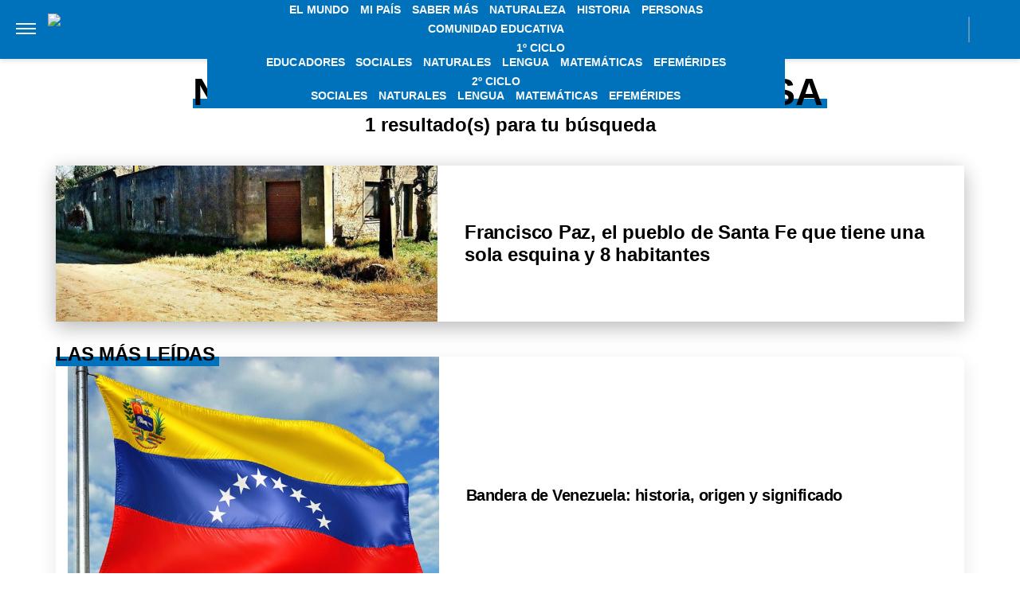

--- FILE ---
content_type: text/html; charset=UTF-8
request_url: https://billiken.lat/tag/santa-teresa/
body_size: 20931
content:
<!DOCTYPE html>
<html lang="es-AR">
	<head>
<meta name="google-site-verification" content="2Q08htV8dReF1JEDq75j59cavKZ-ehAWr-U1SOc4YYw" />		<meta charset="UTF-8">
		<meta http-equiv="x-ua-compatible" content="ie=edge">
		<meta name="viewport" content="width=device-width, initial-scale=1.0">
                
		<script async src="https://securepubads.g.doubleclick.net/tag/js/gpt.js"></script>
		<script async="async" src="https://s1.adzonestatic.com/c/5_billiken.24.js"></script>
		<!-- COMIENZO IMPLEMENTACION ADS EN HEAD -->
<script async src="https://securepubads.g.doubleclick.net/tag/js/gpt.js"></script>


<STYLE>
    /* MOBILE */
    @media screen and (max-width:730px) {
        .ad-slot-top {
            height: 100px;
            min-height: 100px;
            min-width: 100%;
            display: inline-block;
            margin-top: 80px !important;
            overflow: hidden;
        }

        .single .ad-slot-top {
            padding-bottom: 100px;
        }

        .paparazzi.single .ad-slot-top {
            margin-bottom: 10px !important;
        }

        .ad-slot-horizontal {
            width: 300px;
            height: 250px;
            display: inline-block;
        }

        .ad-slot-big_horizontal {
            width: 300px;
            height: 600px;
            display: inline-block;
        }

        .ad-slot-inline {
            width: 300px;
            height: 250px;
            display: inline-block;
        }

        .ad-slot-box {
            width: 300px;
            height: 250px;
            display: inline-block;
        }

        .ad-slot-big_box {
            width: 300px;
            height: 600px;
            display: inline-block;
        }

	#box_1, #box_2, #box_3 {
            display: none;
        }
        
        .ad-slot-top:before, #wide_1:before {
            content: "PUBLICIDAD";
            font-size: 11px;
            background:#ffffff;
            padding:5px 10px;
            font-family:Arial;
            z-index:-1;
            top:0;
            position:absolute;
            width:100px;
        }
        
        .ad-slot-top, #wide_1 {
            position: relative;
            text-align: center;
            background: repeating-linear-gradient(45deg,hsla(0,0%,100%,.1),hsla(0,0%,100%,.1),hsla(0,0%,100%,.1),hsla(0,0%,100%,.1) 4px,rgba(0,0,0,.15) 6px);
            z-index: 1;
            justify-content: center;
            display: inline-flex;
        }
       
    }

    /* DESKTOP */
    @media screen and (min-width:731px) {
        .ad-slot-top {
            display: none;
        }

        .ad-slot-horizontal {
            width: 728px;
            height: 90px;
            display: inline-block;
        }

        .ad-slot-big_horizontal {
            width: 970px;
            height: 250px;
            display: inline-block;
        }

        .ad-slot-box {
            width: 300px;
            height: 250px;
            display: inline-block;
        }

        .ad-slot-big_box {
            width: 300px;
            height: 600px;
            display: inline-block;
        }

        .ad-slot-inline {
            width: 728px;
            height: 90px;
            display: inline-block;
        }
    }

    .ad-slot-itt {
        height: 1px;
        width: 1px;
        display: none;
    }

    .ad-slot-zocalo {
        height: 1px;
        width: 1px;
        display: none;
    }

    /* Agregado Ignacio@DosUnos */
    .ad-slot-horizontal,
    .ad-slot-big_box,
    .ad-slot-box {
        min-width: 100%;
    }
</STYLE>
<!-- FIN IMPLEMENTACION ADS EN HEAD -->

		<script>
		window.dataLayer = window.dataLayer || [];
		</script>

					<!-- Google Tag Manager -->
			<script>(function(w,d,s,l,i){w[l]=w[l]||[];w[l].push({'gtm.start':
			new Date().getTime(),event:'gtm.js'});var f=d.getElementsByTagName(s)[0],
			j=d.createElement(s),dl=l!='dataLayer'?'&l='+l:'';j.async=true;j.src=
			'https://www.googletagmanager.com/gtm.js?id='+i+dl;f.parentNode.insertBefore(j,f);
			})(window,document,'script','dataLayer','GTM-5V47RKW');</script>
			<!-- End Google Tag Manager -->
		
		
		<meta name="description" content="" />
		<meta name="keywords" content="" />

		<meta property="fb:app_id" content=""/>	
		<meta property="fb:pages" content="" />	

		<meta name="robots" content="index, follow, max-image-preview:large" />
		<meta name="googlebot" content="index, follow, max-snippet:-1, max-image-preview:large, max-video-preview:-1" />
		<meta name="bingbot" content="index, follow, max-snippet:-1, max-image-preview:large, max-video-preview:-1" />

		<link rel="dns-prefetch" href="//fonts.googleapis.com">
		<link rel="preconnect" href="https://fonts.gstatic.com/" crossorigin>

		<link href="https://fonts.googleapis.com/css2?family=Roboto:wght@300;400;500&display=auto" rel="stylesheet">

		<!-- Fav Icons -->
		<link rel="shortcut icon" href="https://billiken.lat/favicon.ico">
		<link rel="icon" type="image/png" href="/wp-content/themes/atlantida-billiken/img/fav/billiken/favicon.png">
                <link rel="apple-touch-icon" sizes="120x120" href="/wp-content/themes/atlantida-billiken/img/fav/billiken/apple-touch-icon.png">
                <link rel="icon" type="image/png" sizes="32x32" href="/wp-content/themes/atlantida-billiken/img/fav/billiken/favicon-32x32.png">
                <link rel="icon" type="image/png" sizes="16x16" href="/wp-content/themes/atlantida-billiken/img/fav/billiken/favicon-16x16.png">
                <link rel="mask-icon" href="/wp-content/themes/atlantida-billiken/img/fav/billiken/safari-pinned-tab.svg" color="#ff9700">
                <meta name="msapplication-TileColor" content="#2d89ef">
                <meta name="theme-color" content="#ffffff">
                <link rel="manifest" href="/wp-content/themes/atlantida-billiken/img/fav/billiken/site.webmanifest">

		
		<meta name="twitter:card" content="summary_large_image" />
		<meta name="twitter:creator" content="@BillikenOnline" />
		<meta name="twitter:site" content="@BillikenOnline" />

                <!-- Begin marfeel Tag -->
                <script type="text/javascript">
                        function e(e){var t=!(arguments.length>1&&void 0!==arguments[1])||arguments[1],c=document.createElement("script");c.src=e,t?c.type="module":(c.async=!0,c.type="text/javascript",c.setAttribute("nomodule",""));var n=document.getElementsByTagName("script")[0];n.parentNode.insertBefore(c,n)}function t(t,c,n){var a,o,r;null!==(a=t.marfeel)&&void 0!==a||(t.marfeel={}),null!==(o=(r=t.marfeel).cmd)&&void 0!==o||(r.cmd=[]),t.marfeel.config=n,t.marfeel.config.accountId=c;var i="https://sdk.mrf.io/statics";e("".concat(i,"/marfeel-sdk.js?id=").concat(c),!0),e("".concat(i,"/marfeel-sdk.es5.js?id=").concat(c),!1)}!function(e,c){var n=arguments.length>2&&void 0!==arguments[2]?arguments[2]:{};t(e,c,n)}(window,2835,{} /*config*/);
                </script>
                
		<!-- Begin comScore Tag -->
		<script>
		  var _comscore = _comscore || [];
		  _comscore.push({ c1: "2", c2: "34209710" ,
				options: {
					enableFirstPartyCookie: true,
					bypassUserConsentRequirementFor1PCookie: true
				}});
		  (function() {
		    var s = document.createElement("script"), el = document.getElementsByTagName("script")[0]; s.async = true;
		    s.src = (document.location.protocol == "https:" ? "https://sb" : "http://b") + ".scorecardresearch.com/beacon.js";
		    el.parentNode.insertBefore(s, el);
		  })();
		</script>
		<noscript>
		  <img src="https://sb.scorecardresearch.com/p?c1=2&c2=34209710&cv=2.0&cj=1" />
		</noscript>
		<!-- End comScore Tag -->


		<meta name="google-site-verification" content="" />

		<script type="application/ld+json" class="saswp-schema-markup-output">
{"@context":"https:\/\/schema.org","@type":"CollectionPage","@id":"https:\/\/billiken.lat\/tag\/santa-teresa\/","headline":"Santa Teresa Tag","description":"","url":"https:\/\/billiken.lat\/tag\/santa-teresa\/","hasPart":[{"@type":"NewsArticle","headline":"Francisco Paz, el pueblo de Santa Fe que tiene una sola esquina y 8 habitantes","url":"https:\/\/billiken.lat\/interesante\/francisco-paz-el-pueblo-de-santa-fe-que-tiene-una-sola-esquina-y-8-habitantes\/","datePublished":"2023-11-29T11:10:19-03:00","dateModified":"2023-11-29T11:10:20-03:00","mainEntityOfPage":"https:\/\/billiken.lat\/interesante\/francisco-paz-el-pueblo-de-santa-fe-que-tiene-una-sola-esquina-y-8-habitantes\/","author":"Ignacio Risso","publisher":{"@type":"Organization","name":"Billiken","logo":{"@type":"ImageObject","url":"https:\/\/billiken.lat\/wp-content\/themes\/atlantida-billiken\/img\/billiken\/logo_schema.jpg","width":600,"height":60}},"image":{"@type":"ImageObject","@id":"https:\/\/billiken.lat\/interesante\/francisco-paz-el-pueblo-de-santa-fe-que-tiene-una-sola-esquina-y-8-habitantes\/#primaryimage","url":"https:\/\/billiken.lat\/wp-content\/uploads\/2023\/11\/Diseño-sin-título-1-8.jpg","width":150,"height":150}}]}</script>

<script type="application/ld+json" class="saswp-schema-markup-output">
{"@context":"https:\/\/schema.org","@graph":[{"@context":"https:\/\/schema.org","@type":"SiteNavigationElement","@id":"https:\/\/billiken.lat\/#Menu Principal","name":"Billiken","url":"https:\/\/billiken.lat\/"},{"@context":"https:\/\/schema.org","@type":"SiteNavigationElement","@id":"https:\/\/billiken.lat\/seccion\/el-mundo\/","name":"El Mundo","url":"https:\/\/billiken.lat\/seccion\/el-mundo\/"},{"@context":"https:\/\/schema.org","@type":"SiteNavigationElement","@id":"https:\/\/billiken.lat\/seccion\/mi-pais\/","name":"Mi País","url":"https:\/\/billiken.lat\/seccion\/mi-pais\/"},{"@context":"https:\/\/schema.org","@type":"SiteNavigationElement","@id":"https:\/\/billiken.lat\/seccion\/saber-mas\/","name":"Saber Más","url":"https:\/\/billiken.lat\/seccion\/saber-mas\/"},{"@context":"https:\/\/schema.org","@type":"SiteNavigationElement","@id":"https:\/\/billiken.lat\/seccion\/naturaleza\/","name":"Naturaleza","url":"https:\/\/billiken.lat\/seccion\/naturaleza\/"},{"@context":"https:\/\/schema.org","@type":"SiteNavigationElement","@id":"https:\/\/billiken.lat\/seccion\/historia\/","name":"Historia","url":"https:\/\/billiken.lat\/seccion\/historia\/"},{"@context":"https:\/\/schema.org","@type":"SiteNavigationElement","@id":"https:\/\/billiken.lat\/seccion\/personas\/","name":"Personas","url":"https:\/\/billiken.lat\/seccion\/personas\/"},{"@context":"https:\/\/schema.org","@type":"SiteNavigationElement","@id":"https:\/\/billiken.lat\/seccion\/comunidad-educativa\/","name":"Comunidad Educativa","url":"https:\/\/billiken.lat\/seccion\/comunidad-educativa\/"},{"@context":"https:\/\/schema.org","@type":"SiteNavigationElement","@id":"https:\/\/billiken.lat\/seccion\/educadores\/","name":"Educadores","url":"https:\/\/billiken.lat\/seccion\/educadores\/"},{"@context":"https:\/\/schema.org","@type":"SiteNavigationElement","@id":"https:\/\/billiken.lat\/seccion\/para-tus-tareas\/","name":"1º Ciclo","url":"https:\/\/billiken.lat\/seccion\/para-tus-tareas\/"},{"@context":"https:\/\/schema.org","@type":"SiteNavigationElement","@id":"https:\/\/billiken.lat\/seccion\/para-tus-tareas\/1er-ciclo-sociales\/","name":"Sociales","url":"https:\/\/billiken.lat\/seccion\/para-tus-tareas\/1er-ciclo-sociales\/"},{"@context":"https:\/\/schema.org","@type":"SiteNavigationElement","@id":"https:\/\/billiken.lat\/seccion\/para-tus-tareas\/1er-ciclo-naturales\/","name":"Naturales","url":"https:\/\/billiken.lat\/seccion\/para-tus-tareas\/1er-ciclo-naturales\/"},{"@context":"https:\/\/schema.org","@type":"SiteNavigationElement","@id":"https:\/\/billiken.lat\/seccion\/para-tus-tareas\/1er-ciclo-lengua\/","name":"Lengua","url":"https:\/\/billiken.lat\/seccion\/para-tus-tareas\/1er-ciclo-lengua\/"},{"@context":"https:\/\/schema.org","@type":"SiteNavigationElement","@id":"https:\/\/billiken.lat\/seccion\/para-tus-tareas\/1er-ciclo-matematicas\/","name":"Matemáticas","url":"https:\/\/billiken.lat\/seccion\/para-tus-tareas\/1er-ciclo-matematicas\/"},{"@context":"https:\/\/schema.org","@type":"SiteNavigationElement","@id":"https:\/\/billiken.lat\/seccion\/para-tus-tareas\/1er-ciclo-efemerides\/","name":"Efemérides","url":"https:\/\/billiken.lat\/seccion\/para-tus-tareas\/1er-ciclo-efemerides\/"},{"@context":"https:\/\/schema.org","@type":"SiteNavigationElement","@id":"https:\/\/billiken.lat\/seccion\/para-tus-tareas\/","name":"2º Ciclo","url":"https:\/\/billiken.lat\/seccion\/para-tus-tareas\/"},{"@context":"https:\/\/schema.org","@type":"SiteNavigationElement","@id":"https:\/\/billiken.lat\/seccion\/para-tus-tareas\/2do-ciclo-sociales\/","name":"Sociales","url":"https:\/\/billiken.lat\/seccion\/para-tus-tareas\/2do-ciclo-sociales\/"},{"@context":"https:\/\/schema.org","@type":"SiteNavigationElement","@id":"https:\/\/billiken.lat\/seccion\/para-tus-tareas\/2do-ciclo-naturales\/","name":"Naturales","url":"https:\/\/billiken.lat\/seccion\/para-tus-tareas\/2do-ciclo-naturales\/"},{"@context":"https:\/\/schema.org","@type":"SiteNavigationElement","@id":"https:\/\/billiken.lat\/seccion\/para-tus-tareas\/2do-ciclo-lengua\/","name":"Lengua","url":"https:\/\/billiken.lat\/seccion\/para-tus-tareas\/2do-ciclo-lengua\/"},{"@context":"https:\/\/schema.org","@type":"SiteNavigationElement","@id":"https:\/\/billiken.lat\/seccion\/para-tus-tareas\/2do-ciclo-matematicas\/","name":"Matemáticas","url":"https:\/\/billiken.lat\/seccion\/para-tus-tareas\/2do-ciclo-matematicas\/"},{"@context":"https:\/\/schema.org","@type":"SiteNavigationElement","@id":"https:\/\/billiken.lat\/seccion\/para-tus-tareas\/2do-ciclo-efemerides\/","name":"Efemérides","url":"https:\/\/billiken.lat\/seccion\/para-tus-tareas\/2do-ciclo-efemerides\/"}]}	
</script>
<script type="application/ld+json" class="saswp-schema-markup-output">
{"@context":"https:\/\/schema.org","@type":"BreadcrumbList","@id":"https:\/\/billiken.lat\/#breadcrumb","itemListElement":[{"@type":"ListItem","position":1,"item":{"@id":"https:\/\/billiken.lat\/","name":"Billiken"}},{"@type":"ListItem","position":2,"item":{"@id":"https:\/\/billiken.lat\/tag\/santa-teresa\/","name":"Santa Teresa"}}]}	
</script>


			<style>img:is([sizes="auto" i], [sizes^="auto," i]) { contain-intrinsic-size: 3000px 1500px }</style>
	
	<!-- This site is optimized with the Yoast SEO plugin v22.7 - https://yoast.com/wordpress/plugins/seo/ -->
	<title>Santa Teresa archivos - Billiken</title>
	<script type="application/ld+json" class="yoast-schema-graph">{"@context":"https://schema.org","@graph":[{"@type":"CollectionPage","@id":"https://billiken.lat/tag/santa-teresa/","url":"https://billiken.lat/tag/santa-teresa/","name":"Santa Teresa archivos - Billiken","isPartOf":{"@id":"https://billiken.lat/#website"},"primaryImageOfPage":{"@id":"https://billiken.lat/tag/santa-teresa/#primaryimage"},"image":{"@id":"https://billiken.lat/tag/santa-teresa/#primaryimage"},"thumbnailUrl":"https://billiken.lat/wp-content/uploads/2023/11/Diseño-sin-título-1-8.jpg","breadcrumb":{"@id":"https://billiken.lat/tag/santa-teresa/#breadcrumb"},"inLanguage":"es-AR"},{"@type":"ImageObject","inLanguage":"es-AR","@id":"https://billiken.lat/tag/santa-teresa/#primaryimage","url":"https://billiken.lat/wp-content/uploads/2023/11/Diseño-sin-título-1-8.jpg","contentUrl":"https://billiken.lat/wp-content/uploads/2023/11/Diseño-sin-título-1-8.jpg","width":828,"height":621,"caption":"francisco-paz"},{"@type":"BreadcrumbList","@id":"https://billiken.lat/tag/santa-teresa/#breadcrumb","itemListElement":[{"@type":"ListItem","position":1,"name":"Inicio","item":"https://billiken.lat/"},{"@type":"ListItem","position":2,"name":"Santa Teresa"}]},{"@type":"WebSite","@id":"https://billiken.lat/#website","url":"https://billiken.lat/","name":"Billiken","description":"Un mundo de conocimiento","potentialAction":[{"@type":"SearchAction","target":{"@type":"EntryPoint","urlTemplate":"https://billiken.lat/?s={search_term_string}"},"query-input":"required name=search_term_string"}],"inLanguage":"es-AR"}]}</script>
	<!-- / Yoast SEO plugin. -->


<link rel="alternate" type="application/rss+xml" title="Billiken &raquo; Feed" href="https://billiken.lat/feed/" />
<link rel="alternate" type="application/rss+xml" title="Billiken &raquo; Santa Teresa RSS de la etiqueta" href="https://billiken.lat/tag/santa-teresa/feed/" />
<style id='classic-theme-styles-inline-css'>
/*! This file is auto-generated */
.wp-block-button__link{color:#fff;background-color:#32373c;border-radius:9999px;box-shadow:none;text-decoration:none;padding:calc(.667em + 2px) calc(1.333em + 2px);font-size:1.125em}.wp-block-file__button{background:#32373c;color:#fff;text-decoration:none}
</style>
<style id='global-styles-inline-css'>
:root{--wp--preset--aspect-ratio--square: 1;--wp--preset--aspect-ratio--4-3: 4/3;--wp--preset--aspect-ratio--3-4: 3/4;--wp--preset--aspect-ratio--3-2: 3/2;--wp--preset--aspect-ratio--2-3: 2/3;--wp--preset--aspect-ratio--16-9: 16/9;--wp--preset--aspect-ratio--9-16: 9/16;--wp--preset--color--black: #000000;--wp--preset--color--cyan-bluish-gray: #abb8c3;--wp--preset--color--white: #ffffff;--wp--preset--color--pale-pink: #f78da7;--wp--preset--color--vivid-red: #cf2e2e;--wp--preset--color--luminous-vivid-orange: #ff6900;--wp--preset--color--luminous-vivid-amber: #fcb900;--wp--preset--color--light-green-cyan: #7bdcb5;--wp--preset--color--vivid-green-cyan: #00d084;--wp--preset--color--pale-cyan-blue: #8ed1fc;--wp--preset--color--vivid-cyan-blue: #0693e3;--wp--preset--color--vivid-purple: #9b51e0;--wp--preset--gradient--vivid-cyan-blue-to-vivid-purple: linear-gradient(135deg,rgba(6,147,227,1) 0%,rgb(155,81,224) 100%);--wp--preset--gradient--light-green-cyan-to-vivid-green-cyan: linear-gradient(135deg,rgb(122,220,180) 0%,rgb(0,208,130) 100%);--wp--preset--gradient--luminous-vivid-amber-to-luminous-vivid-orange: linear-gradient(135deg,rgba(252,185,0,1) 0%,rgba(255,105,0,1) 100%);--wp--preset--gradient--luminous-vivid-orange-to-vivid-red: linear-gradient(135deg,rgba(255,105,0,1) 0%,rgb(207,46,46) 100%);--wp--preset--gradient--very-light-gray-to-cyan-bluish-gray: linear-gradient(135deg,rgb(238,238,238) 0%,rgb(169,184,195) 100%);--wp--preset--gradient--cool-to-warm-spectrum: linear-gradient(135deg,rgb(74,234,220) 0%,rgb(151,120,209) 20%,rgb(207,42,186) 40%,rgb(238,44,130) 60%,rgb(251,105,98) 80%,rgb(254,248,76) 100%);--wp--preset--gradient--blush-light-purple: linear-gradient(135deg,rgb(255,206,236) 0%,rgb(152,150,240) 100%);--wp--preset--gradient--blush-bordeaux: linear-gradient(135deg,rgb(254,205,165) 0%,rgb(254,45,45) 50%,rgb(107,0,62) 100%);--wp--preset--gradient--luminous-dusk: linear-gradient(135deg,rgb(255,203,112) 0%,rgb(199,81,192) 50%,rgb(65,88,208) 100%);--wp--preset--gradient--pale-ocean: linear-gradient(135deg,rgb(255,245,203) 0%,rgb(182,227,212) 50%,rgb(51,167,181) 100%);--wp--preset--gradient--electric-grass: linear-gradient(135deg,rgb(202,248,128) 0%,rgb(113,206,126) 100%);--wp--preset--gradient--midnight: linear-gradient(135deg,rgb(2,3,129) 0%,rgb(40,116,252) 100%);--wp--preset--font-size--small: 13px;--wp--preset--font-size--medium: 20px;--wp--preset--font-size--large: 36px;--wp--preset--font-size--x-large: 42px;--wp--preset--spacing--20: 0.44rem;--wp--preset--spacing--30: 0.67rem;--wp--preset--spacing--40: 1rem;--wp--preset--spacing--50: 1.5rem;--wp--preset--spacing--60: 2.25rem;--wp--preset--spacing--70: 3.38rem;--wp--preset--spacing--80: 5.06rem;--wp--preset--shadow--natural: 6px 6px 9px rgba(0, 0, 0, 0.2);--wp--preset--shadow--deep: 12px 12px 50px rgba(0, 0, 0, 0.4);--wp--preset--shadow--sharp: 6px 6px 0px rgba(0, 0, 0, 0.2);--wp--preset--shadow--outlined: 6px 6px 0px -3px rgba(255, 255, 255, 1), 6px 6px rgba(0, 0, 0, 1);--wp--preset--shadow--crisp: 6px 6px 0px rgba(0, 0, 0, 1);}:where(.is-layout-flex){gap: 0.5em;}:where(.is-layout-grid){gap: 0.5em;}body .is-layout-flex{display: flex;}.is-layout-flex{flex-wrap: wrap;align-items: center;}.is-layout-flex > :is(*, div){margin: 0;}body .is-layout-grid{display: grid;}.is-layout-grid > :is(*, div){margin: 0;}:where(.wp-block-columns.is-layout-flex){gap: 2em;}:where(.wp-block-columns.is-layout-grid){gap: 2em;}:where(.wp-block-post-template.is-layout-flex){gap: 1.25em;}:where(.wp-block-post-template.is-layout-grid){gap: 1.25em;}.has-black-color{color: var(--wp--preset--color--black) !important;}.has-cyan-bluish-gray-color{color: var(--wp--preset--color--cyan-bluish-gray) !important;}.has-white-color{color: var(--wp--preset--color--white) !important;}.has-pale-pink-color{color: var(--wp--preset--color--pale-pink) !important;}.has-vivid-red-color{color: var(--wp--preset--color--vivid-red) !important;}.has-luminous-vivid-orange-color{color: var(--wp--preset--color--luminous-vivid-orange) !important;}.has-luminous-vivid-amber-color{color: var(--wp--preset--color--luminous-vivid-amber) !important;}.has-light-green-cyan-color{color: var(--wp--preset--color--light-green-cyan) !important;}.has-vivid-green-cyan-color{color: var(--wp--preset--color--vivid-green-cyan) !important;}.has-pale-cyan-blue-color{color: var(--wp--preset--color--pale-cyan-blue) !important;}.has-vivid-cyan-blue-color{color: var(--wp--preset--color--vivid-cyan-blue) !important;}.has-vivid-purple-color{color: var(--wp--preset--color--vivid-purple) !important;}.has-black-background-color{background-color: var(--wp--preset--color--black) !important;}.has-cyan-bluish-gray-background-color{background-color: var(--wp--preset--color--cyan-bluish-gray) !important;}.has-white-background-color{background-color: var(--wp--preset--color--white) !important;}.has-pale-pink-background-color{background-color: var(--wp--preset--color--pale-pink) !important;}.has-vivid-red-background-color{background-color: var(--wp--preset--color--vivid-red) !important;}.has-luminous-vivid-orange-background-color{background-color: var(--wp--preset--color--luminous-vivid-orange) !important;}.has-luminous-vivid-amber-background-color{background-color: var(--wp--preset--color--luminous-vivid-amber) !important;}.has-light-green-cyan-background-color{background-color: var(--wp--preset--color--light-green-cyan) !important;}.has-vivid-green-cyan-background-color{background-color: var(--wp--preset--color--vivid-green-cyan) !important;}.has-pale-cyan-blue-background-color{background-color: var(--wp--preset--color--pale-cyan-blue) !important;}.has-vivid-cyan-blue-background-color{background-color: var(--wp--preset--color--vivid-cyan-blue) !important;}.has-vivid-purple-background-color{background-color: var(--wp--preset--color--vivid-purple) !important;}.has-black-border-color{border-color: var(--wp--preset--color--black) !important;}.has-cyan-bluish-gray-border-color{border-color: var(--wp--preset--color--cyan-bluish-gray) !important;}.has-white-border-color{border-color: var(--wp--preset--color--white) !important;}.has-pale-pink-border-color{border-color: var(--wp--preset--color--pale-pink) !important;}.has-vivid-red-border-color{border-color: var(--wp--preset--color--vivid-red) !important;}.has-luminous-vivid-orange-border-color{border-color: var(--wp--preset--color--luminous-vivid-orange) !important;}.has-luminous-vivid-amber-border-color{border-color: var(--wp--preset--color--luminous-vivid-amber) !important;}.has-light-green-cyan-border-color{border-color: var(--wp--preset--color--light-green-cyan) !important;}.has-vivid-green-cyan-border-color{border-color: var(--wp--preset--color--vivid-green-cyan) !important;}.has-pale-cyan-blue-border-color{border-color: var(--wp--preset--color--pale-cyan-blue) !important;}.has-vivid-cyan-blue-border-color{border-color: var(--wp--preset--color--vivid-cyan-blue) !important;}.has-vivid-purple-border-color{border-color: var(--wp--preset--color--vivid-purple) !important;}.has-vivid-cyan-blue-to-vivid-purple-gradient-background{background: var(--wp--preset--gradient--vivid-cyan-blue-to-vivid-purple) !important;}.has-light-green-cyan-to-vivid-green-cyan-gradient-background{background: var(--wp--preset--gradient--light-green-cyan-to-vivid-green-cyan) !important;}.has-luminous-vivid-amber-to-luminous-vivid-orange-gradient-background{background: var(--wp--preset--gradient--luminous-vivid-amber-to-luminous-vivid-orange) !important;}.has-luminous-vivid-orange-to-vivid-red-gradient-background{background: var(--wp--preset--gradient--luminous-vivid-orange-to-vivid-red) !important;}.has-very-light-gray-to-cyan-bluish-gray-gradient-background{background: var(--wp--preset--gradient--very-light-gray-to-cyan-bluish-gray) !important;}.has-cool-to-warm-spectrum-gradient-background{background: var(--wp--preset--gradient--cool-to-warm-spectrum) !important;}.has-blush-light-purple-gradient-background{background: var(--wp--preset--gradient--blush-light-purple) !important;}.has-blush-bordeaux-gradient-background{background: var(--wp--preset--gradient--blush-bordeaux) !important;}.has-luminous-dusk-gradient-background{background: var(--wp--preset--gradient--luminous-dusk) !important;}.has-pale-ocean-gradient-background{background: var(--wp--preset--gradient--pale-ocean) !important;}.has-electric-grass-gradient-background{background: var(--wp--preset--gradient--electric-grass) !important;}.has-midnight-gradient-background{background: var(--wp--preset--gradient--midnight) !important;}.has-small-font-size{font-size: var(--wp--preset--font-size--small) !important;}.has-medium-font-size{font-size: var(--wp--preset--font-size--medium) !important;}.has-large-font-size{font-size: var(--wp--preset--font-size--large) !important;}.has-x-large-font-size{font-size: var(--wp--preset--font-size--x-large) !important;}
:where(.wp-block-post-template.is-layout-flex){gap: 1.25em;}:where(.wp-block-post-template.is-layout-grid){gap: 1.25em;}
:where(.wp-block-columns.is-layout-flex){gap: 2em;}:where(.wp-block-columns.is-layout-grid){gap: 2em;}
:root :where(.wp-block-pullquote){font-size: 1.5em;line-height: 1.6;}
</style>
<link rel='stylesheet' id='wp-bootstrap-starter-bootstrap-css-css' href='https://billiken.lat/wp-content/themes/atlantida-billiken/css/bootstrap.min.css?ver=6.8.3' media='all' />
<script src="https://billiken.lat/wp-includes/js/jquery/jquery.min.js?ver=3.7.1" id="jquery-core-js"></script>
<script src="https://billiken.lat/wp-includes/js/jquery/jquery-migrate.min.js?ver=3.4.1" id="jquery-migrate-js"></script>
<link rel="https://api.w.org/" href="https://billiken.lat/wp-json/" /><link rel="alternate" title="JSON" type="application/json" href="https://billiken.lat/wp-json/wp/v2/tags/8267" /><link rel="EditURI" type="application/rsd+xml" title="RSD" href="https://billiken.lat/xmlrpc.php?rsd" />
<style>.recentcomments a{display:inline !important;padding:0 !important;margin:0 !important;}</style><script id='nitro-telemetry-meta' nitro-exclude>window.NPTelemetryMetadata={missReason: (!window.NITROPACK_STATE ? 'cache not found' : 'hit'),pageType: 'post_tag',isEligibleForOptimization: true,}</script><script id='nitro-generic' nitro-exclude>(()=>{window.NitroPack=window.NitroPack||{coreVersion:"na",isCounted:!1};let e=document.createElement("script");if(e.src="https://nitroscripts.com/bWodWdzNBTOtgsgXdUVkjfYyvDnUCDlB",e.async=!0,e.id="nitro-script",document.head.appendChild(e),!window.NitroPack.isCounted){window.NitroPack.isCounted=!0;let t=()=>{navigator.sendBeacon("https://to.getnitropack.com/p",JSON.stringify({siteId:"bWodWdzNBTOtgsgXdUVkjfYyvDnUCDlB",url:window.location.href,isOptimized:!!window.IS_NITROPACK,coreVersion:"na",missReason:window.NPTelemetryMetadata?.missReason||"",pageType:window.NPTelemetryMetadata?.pageType||"",isEligibleForOptimization:!!window.NPTelemetryMetadata?.isEligibleForOptimization}))};(()=>{let e=()=>new Promise(e=>{"complete"===document.readyState?e():window.addEventListener("load",e)}),i=()=>new Promise(e=>{document.prerendering?document.addEventListener("prerenderingchange",e,{once:!0}):e()}),a=async()=>{await i(),await e(),t()};a()})(),window.addEventListener("pageshow",e=>{if(e.persisted){let i=document.prerendering||self.performance?.getEntriesByType?.("navigation")[0]?.activationStart>0;"visible"!==document.visibilityState||i||t()}})}})();</script>
                                        <style>
                        *,::after,::before{box-sizing:border-box}ol,ul{padding:0}blockquote,body,dd,dl,figcaption,figure,h1,h2,h3,h4,li,ol,p,ul{margin:0}body{min-height:100vh;scroll-behavior:smooth;text-rendering:optimizeSpeed;line-height:1.5}ol,ul{list-style:none}a:not([class]){text-decoration-skip-ink:auto}img{max-width:100%;display:block}article>*+*{margin-top:1em}button,input,select,textarea{font:inherit}@media (prefers-reduced-motion:reduce){*{animation-duration:0s!important;animation-iteration-count:1!important;transition-duration:0s!important;scroll-behavior:auto!important}}html.ios{position:fixed;height:100%;overflow:hidden}html.ios body{width:100vw;height:100vh;overflow-y:scroll;overflow-x:hidden;-webkit-overflow-scrolling:touch}.admin-bar .header{top:0}@media (min-width:992px){.admin-bar .header{top:32px}}@media only screen and (min-device-width:768px) and (max-device-width:1024px) and (orientation:portrait){.admin-bar .header{top:32px}}@media only screen and (min-device-width:768px) and (max-device-width:1024px) and (orientation:portrait){.admin-bar .header{top:45px}}body{background:#fff;color:#000}body.body_submenu_active{background-color:#818181}body.logged-in{padding-top:46px}@media (min-width:992px){body.logged-in{padding-top:32px}}@media only screen and (min-device-width:768px) and (max-device-width:1024px) and (orientation:portrait){body.logged-in{padding-top:32px}}html.no-scroll{overflow:hidden}html.no-scroll body{overflow:hidden}*{font-family:Merriweather,sans-serif}a{text-decoration:none;user-select:none;color:#0071bb}a:hover{text-decoration:underline}p{color:#000}p a{color:#000;text-decoration:underline}input:focus,textarea:focus{outline:0}.contenedor_sitio{width:100%;margin:0 auto}.contenedor_sitio main{width:100%;max-width:1140px;margin:0 auto;overflow:hidden;padding:70px 15px}@media (min-width:1160px){.contenedor_sitio main{padding:70px 0;overflow:visible}}@media (min-width:992px){.home.catastrofe_activo .header .header--container--menu{display:none}}@media only screen and (min-device-width:768px) and (max-device-width:1024px) and (orientation:portrait){.home.catastrofe_activo .header .header--container--menu{display:none}}.home.catastrofe_activo .header--container--menu nav{display:none}.home.catastrofe_activo .contenedor_sitio main{padding-top:5px}@media (min-width:992px){.home.catastrofe_activo .contenedor_sitio .contenedor--catastrofe--relacionadas{display:block;float:left;position:relative;left:50%;transform:translateX(-50%);padding:0;margin-bottom:5px;margin-top:0}}@media only screen and (min-device-width:768px) and (max-device-width:1024px) and (orientation:portrait){.home.catastrofe_activo .contenedor_sitio .contenedor--catastrofe--relacionadas{display:block;float:left;position:relative;left:50%;transform:translateX(-50%);padding:0;margin-bottom:5px;margin-top:0}}.home.catastrofe_activo .contenedor_sitio .contenedor--catastrofe--relacionadas .listado_noticias.listado_noticias--catastrofe--relacionadas{margin-top:-50px}@media (min-width:992px){.home.catastrofe_activo .contenedor_sitio .contenedor--catastrofe--relacionadas .listado_noticias.listado_noticias--catastrofe--relacionadas{margin-top:0}}@media only screen and (min-device-width:768px) and (max-device-width:1024px) and (orientation:portrait){.home.catastrofe_activo .contenedor_sitio .contenedor--catastrofe--relacionadas .listado_noticias.listado_noticias--catastrofe--relacionadas{margin-top:0}}.single .contenedor_sitio main{padding-top:15px}.contenedor{width:100%;max-width:1140px;margin:0 auto;padding:15px}@media only screen and (min-device-width:768px) and (max-device-width:1024px) and (orientation:portrait){.contenedor{max-width:738px}}@media only screen and (min-device-width:768px) and (max-device-width:1024px) and (orientation:landscape){.contenedor{max-width:996px}}.contenedor-fluid{width:100%;max-width:100%;margin:0 auto;padding:15px 0 15px 0;clear:both}.hidden{display:none!important;opacity:0!important;width:0!important;height:0!important;visibility:hidden!important}@media only screen and (min-device-width:768px) and (max-device-width:1024px) and (orientation:portrait){#wpadminbar+.ultimo_momento{margin-top:14px}}.ultimo_momento{display:block;background-color:#000;color:#fff;padding:15px}.ultimo_momento:hover{text-decoration:none}.ultimo_momento:hover h2{text-decoration:underline}.ultimo_momento:hover p{text-decoration:underline}@media (min-width:992px){.ultimo_momento{display:grid;grid-template-columns:auto 1fr;align-items:center}}@media only screen and (min-device-width:768px) and (max-device-width:1024px) and (orientation:portrait){.ultimo_momento{display:grid;grid-template-columns:auto 1fr;align-items:center}}.ultimo_momento h2{color:#ff7100;text-transform:uppercase;font-size:1rem;font-family:Raleway,sans-serif;font-weight:700;font-stretch:normal;font-style:normal;line-height:normal;letter-spacing:.02px;color:#ff7000;padding-bottom:5px}@media (min-width:992px){.ultimo_momento h2{display:inline-block;padding-bottom:0}}@media only screen and (min-device-width:768px) and (max-device-width:1024px) and (orientation:portrait){.ultimo_momento h2{display:inline-block;padding-bottom:0}}.ultimo_momento p{color:#fff;font-size:1rem;font-weight:700;font-stretch:condensed;font-style:normal;line-height:normal;letter-spacing:.02px;color:#fff}@media (min-width:992px){.ultimo_momento p{display:inline-block;margin-left:15px}}@media only screen and (min-device-width:768px) and (max-device-width:1024px) and (orientation:portrait){.ultimo_momento p{display:inline-block;margin-left:15px}}.ultimo_momento.sin_link{text-decoration:none}.ultimo_momento.sin_link:hover{text-decoration:none}.ultimo_momento.sin_link:hover *{text-decoration:none}@media (min-width:992px){.home .header--container--menu{display:block;padding:80px 15px 15px 20px;display:grid;width:100%;background-color:#0071bb}.home .menu_mobile.open{top:69px}.home .contenido{padding-top:15px}.categoria .header .showmenu_btn>a,.category .header .showmenu_btn>a{margin-top:-10px}.categoria .header .showmenu_btn .logo_chico,.category .header .showmenu_btn .logo_chico{display:inline-block;padding-left:10px}}@media only screen and (min-device-width:768px) and (max-device-width:1024px) and (orientation:portrait){.home .header--container--menu{display:block;padding:80px 15px 15px 20px;display:grid;width:100%;background-color:#0071bb}.home .menu_mobile.open{top:69px}.home .contenido{padding-top:15px}.categoria .header .showmenu_btn,.category .header .showmenu_btn{padding-top:2px;align-items:center;display:flex}.categoria .header .showmenu_btn>a,.category .header .showmenu_btn>a{margin-top:-10px}.categoria .header .showmenu_btn .logo_chico,.category .header .showmenu_btn .logo_chico{display:inline-block;padding-left:10px}}.header{z-index:10001;position:fixed;top:0;left:0;right:0;width:100%}@media (min-width:992px){.header.buscador_abierto .header--container--buscador_form{display:block;right:0;width:320px;padding:20px}.header.buscador_abierto .header--container--buscador_form .buscador_form_cerrar{opacity:1;pointer-events:auto;background-color:#0071bb}.header.buscador_abierto .header--container--buscador_form input{width:100%;display:block}}@media only screen and (min-device-width:768px) and (max-device-width:1024px) and (orientation:portrait){.header.buscador_abierto .header--container--buscador_form{display:block;right:0;width:300px;padding:20px}.header.buscador_abierto .header--container--buscador_form .buscador_form_cerrar{opacity:1;pointer-events:auto;background-color:#0071bb}.header.buscador_abierto .header--container--buscador_form input{width:100%;display:block}}.header--container{padding:4px 15px 0 20px;display:grid;grid-template-columns:20px 1fr;width:100%;background-color:#0071bb;height:59px;box-shadow:0 8px 16px 0 rgba(228,0,0,.3);position:absolute;z-index:999}@media (min-width:992px){.header--container{height:72px;grid-template-columns:250px 1fr 250px;grid-template-rows:72px 72px}}@media only screen and (min-device-width:768px) and (max-device-width:1024px) and (orientation:portrait){.header--container{height:72px;grid-template-columns:250px 1fr 250px;grid-template-rows:72px 72px}}.header--container--buscador_form{display:none}@media (min-width:992px){.header--container--buscador_form{display:block;background-color:#333;color:#fff;position:absolute;right:0;height:72px;padding:20px 0;width:0;transition:width .3s ease}.header--container--buscador_form input{background-color:transparent;color:#fff;border:0;font-size:1.5rem;margin-top:-3px;display:none;width:0;transition:width .3s ease}.header--container--buscador_form .buscador_form_cerrar{float:left;text-indent:-9999px;width:35px;height:45px;background:transparent url(/wp-content/themes/atlantida-billiken/img/cerrar.svg) no-repeat scroll center center;background-size:25px 25px;padding:0;margin-top:-6px;margin-left:-70px;opacity:0;pointer-events:none;transition:opacity .3s ease;width:50px;height:60px;margin-top:-13px}}@media only screen and (min-device-width:768px) and (max-device-width:1024px) and (orientation:portrait){.header--container--buscador_form{display:block;background-color:#333;color:#fff;position:absolute;right:0;height:72px;padding:20px 0;width:0;transition:width .3s ease}.header--container--buscador_form input{background-color:transparent;color:#fff;border:0;font-size:1.5rem;margin-top:-3px;display:none;width:0;transition:width .3s ease}.header--container--buscador_form .buscador_form_cerrar{float:left;text-indent:-9999px;width:35px;height:45px;background:transparent url(/wp-content/themes/atlantida-billiken/img/cerrar.svg) no-repeat scroll center center;background-size:25px 25px;padding:0;margin-top:-6px;margin-left:-70px;opacity:0;pointer-events:none;transition:opacity .3s ease;width:50px;height:60px;margin-top:-13px}}.header--container--menu{display:none;grid-column:1/span 3}.header--container--menu nav{padding-top:11px}.header--container--menu nav ul{text-align:center}@media only screen and (min-width:1200px){.header--container--menu nav ul{justify-content:center}.header--container--menu nav ul li{width:auto!important}}.header--container--menu nav ul li{display:inline-block;width:100%}.dropdown-menu{background-color:#0071bb}.dropdown-item:focus,.dropdown-item:hover{background-color:#014673}.dropdown.menu-item-has-children .dropdown.menu-item-has-children>.dropdown-menu{top:0;left:100%;margin-top:-6px;margin-left:-1px;-webkit-border-radius:0 6px 6px 6px;-moz-border-radius:0 6px 6px;border-radius:0 6px 6px 6px}.dropdown.menu-item-has-children .dropdown.menu-item-has-children:hover>.dropdown-menu{display:block}.header--container--menu nav ul li.nav_portada_link{display:none}.header--container--menu nav,.navbar-nav{width:100%}.navbar-mobile .dropdown-menu{background-color:inherit}.navbar-mobile .dropdown-item:focus,.navbar-mobile .dropdown-item:hover{background-color:#f8f9fa}.navbar-mobile .navbar-nav .dropdown-menu{position:inherit}.navbar-mobile .dropdown.menu-item-has-children .dropdown.menu-item-has-children>.dropdown-menu{left:0;margin-top:0;border:0}.navbar-mobile .dropdown.menu-item-has-children .dropdown.menu-item-has-children>.dropdown-menu .dropdown-item{padding-left:2em}.header--container--menu nav ul li a{color:#fff;padding:3px 20px;font-family:Raleway,sans-serif;font-size:1rem;font-weight:500;font-stretch:normal;font-style:normal;line-height:normal;letter-spacing:.02px;text-align:center;text-transform:uppercase;color:#fff}@media only screen and (min-device-width:768px) and (max-device-width:1024px) and (orientation:portrait){.header--container--menu nav ul li a{font-size:.938rem;padding:3px 10px}}.header .showmenu_btn{padding-top:17px}@media (min-width:992px){.header .showmenu_btn{padding-top:21px}}@media only screen and (min-device-width:768px) and (max-device-width:1024px) and (orientation:portrait){.header .showmenu_btn{padding-top:21px}}.header .showmenu_btn a{display:inline-block;cursor:pointer}.header .showmenu_btn .bar1,.header .showmenu_btn .bar2,.header .showmenu_btn .bar3{width:20px;height:2px;background-color:#fff;margin:3px 0;transition:.2s}@media (min-width:992px){.header .showmenu_btn .bar1,.header .showmenu_btn .bar2,.header .showmenu_btn .bar3{width:25px;margin:4px 0}}@media only screen and (min-device-width:768px) and (max-device-width:1024px) and (orientation:portrait){.header .showmenu_btn .bar1,.header .showmenu_btn .bar2,.header .showmenu_btn .bar3{width:25px;margin:4px 0}}.header .showmenu_btn.open .bar1{transform:rotate(-45deg) translate(-8px,6px);transform-origin:6px -1px;height:3px}@media (min-width:992px){.header .showmenu_btn.open .bar1{transform-origin:8px -.6px}}@media only screen and (min-device-width:768px) and (max-device-width:1024px) and (orientation:portrait){.header .showmenu_btn.open .bar1{transform-origin:8px -.6px}}.header .showmenu_btn.open .bar2{opacity:0}.header .showmenu_btn.open .bar3{transform:rotate(45deg) translate(-9px,-8px);transform-origin:1px 5px;height:3px}@media (min-width:992px){.header .showmenu_btn.open .bar3{transform-origin:6px 4px}}@media only screen and (min-device-width:768px) and (max-device-width:1024px) and (orientation:portrait){.header .showmenu_btn.open .bar3{transform-origin:6px 4px}}.header .showmenu_btn .logo_chico{display:none}.header .showmenu_btn .logo_chico a img{max-width:110px}.header .logo{margin:0 auto;max-width:230px;transform:translateX(-20px)}@media (min-width:992px){.header .logo{max-width:100%!important}}@media only screen and (min-device-width:768px) and (max-device-width:1024px) and (orientation:portrait){.header .logo{max-width:none}}@media (min-width:992px){.header .logo a img{min-width:207px}}@media only screen and (min-device-width:768px) and (max-device-width:1024px) and (orientation:portrait){.header .logo a img{min-width:207px}}.header .header--container--redes{display:none}@media (min-width:992px){.header .header--container--redes{display:flex;padding-top:12px;justify-content:flex-end}}@media only screen and (min-device-width:768px) and (max-device-width:1024px) and (orientation:portrait){.header .header--container--redes{display:flex;padding-top:12px;justify-content:flex-end}}@media (min-width:992px){.header .header--container--redes li{float:left}.header .header--container--redes li.buscar span{float:left;background-color:#fff;opacity:.5;width:2px;margin:0 13px 0 5px;padding:0}.header .header--container--redes li.buscar .icono_buscar{float:left;text-indent:-9999px;width:35px;height:45px;background:transparent url(/wp-content/themes/atlantida-billiken/img/buscar_blanco.svg) no-repeat scroll center center;background-size:25px 25px;padding:0;margin-top:-7px}.header .header--container--redes li a{float:left;font-size:0}}@media only screen and (min-device-width:768px) and (max-device-width:1024px) and (orientation:portrait){.header .header--container--redes li{float:left}.header .header--container--redes li.buscar span{float:left;background-color:#fff;opacity:.5;width:2px;margin:0 13px 0 5px;padding:0}.header .header--container--redes li.buscar .icono_buscar{float:left;text-indent:-9999px;width:35px;height:45px;background:transparent url(/wp-content/themes/atlantida-billiken/img/buscar_blanco.svg) no-repeat scroll center center;background-size:25px 25px;padding:0;margin-top:-7px}.header .header--container--redes li a{float:left;font-size:0}}.header .titulo_seccion{display:none}.header .menu_mobile_cover{width:100%;height:100vh;background-color:rgba(0,0,0,.5);z-index:5;display:none;position:absolute;pointer-events:none}.header .menu_mobile_cover.open{display:block}.header .menu_mobile{z-index:10;position:absolute;height:calc(100vh - 60px);left:-100vw;transition:.4s left ease;background-color:#fff;width:90%;max-width:300px;padding:30px 20px;top:59px;overflow-y:auto}.header .menu_mobile.open{left:0}@media (min-width:992px){.header .menu_mobile .buscador{display:none}}@media only screen and (min-device-width:768px) and (max-device-width:1024px) and (orientation:portrait){.header .menu_mobile .buscador{display:none}}.header .menu_mobile .buscador input{color:#000;padding-left:30px;font-size:.814rem;border:0;border-radius:5px;width:100%;padding:12px 10px 12px 40px;background:#efefef url(/wp-content/themes/atlantida-billiken/img/buscar.svg) no-repeat scroll 10px 12px;background-size:18px 18px;font-family:Raleway,sans-serif}.header .menu_mobile nav{padding:20px 0 10px}@media (min-width:992px){.header .menu_mobile nav{padding-top:0}}@media only screen and (min-device-width:768px) and (max-device-width:1024px) and (orientation:portrait){.header .menu_mobile nav{padding-top:0}}.header .menu_mobile nav ul li{line-height:2.4rem}.header .menu_mobile nav ul li.current-menu-item a{color:#0071bb;font-weight:600}.header .menu_mobile nav ul li.current-menu-item:before{content:' ';width:2px;height:25px;background-color:#0071bb;display:inline-block;margin-left:-20px;margin-right:18px;box-shadow:0 0 9px 4px rgba(228,0,0,.3);transform:translate(0,6px)}.header .menu_mobile nav ul li a{font-family:Raleway,sans-serif;font-size:1.125rem;font-weight:400;font-stretch:normal;font-style:normal;line-height:1.33;letter-spacing:.36px;color:#5d6c76;text-transform:uppercase}.header .menu_mobile nav ul li a:hover{color:red}.header .menu_mobile .seguinos{font-size:1.25rem;color:#000}.header .menu_mobile .seguinos:before{height:20px;margin-left:-20px;width:calc(100% + 40px);border-top:1px #d8d8d8 solid;display:block;content:' '}body.menu_abierto{overflow:hidden}body.home .header--container{box-shadow:0 8px 16px 0 rgba(228,0,0,.3)}@media (min-width:992px){body.home .header--container{box-shadow:none}}@media only screen and (min-device-width:768px) and (max-device-width:1024px) and (orientation:portrait){body.home .header--container{box-shadow:none}}body.home.scrolled .header--container{box-shadow:0 8px 16px 0 rgba(228,0,0,.3)}body.billiken .wp-block-gallery.galeria_destacada{max-height:545px}body.billiken .wp-block-gallery.galeria_destacada .blocks-gallery-grid .blocks-gallery-item{padding-top:0;padding-bottom:0;margin-bottom:0}.galeria--efemerides figure.wp-block-gallery{background-color:#a4dfff}.galeria--efemerides .wp-block-gallery .blocks-gallery-grid .blocks-gallery-item>a{text-decoration:none}.galeria .listado_noticias{float:none;clear:both;position:relative;z-index:1}@media (min-width:992px){body.billiken .wp-block-gallery.galeria_destacada .blocks-gallery-grid .blocks-gallery-item{padding-top:15px}}@media only screen and (min-device-width:768px) and (max-device-width:1024px) and (orientation:portrait){body.billiken .wp-block-gallery.galeria_destacada .blocks-gallery-grid .blocks-gallery-item{padding-top:15px}}@media (min-width:992px){body.billiken .wp-block-gallery.galeria_destacada{max-height:545px}}@media only screen and (min-device-width:768px) and (max-device-width:1024px) and (orientation:portrait){body.billiken .wp-block-gallery.galeria_destacada{max-height:545px}}input:-webkit-autofill,input:-webkit-autofill:active,input:-webkit-autofill:focus,input:-webkit-autofill:hover{transition-delay:9999s;transition-property:background-color,color}.header .menu_mobile .seguinos ul,.redes{padding-top:15px}.header .menu_mobile .seguinos ul li,.redes li{line-height:2rem;padding:5px 0}.header .menu_mobile .seguinos ul li a,.redes li a{color:#818181;font-family:Raleway,sans-serif;font-size:.938rem;padding:5px 5px 5px 40px;background:transparent url(/wp-content/themes/atlantida-billiken/img/instagram_negro.svg) no-repeat scroll 5px 3px;background-size:24px}.header .menu_mobile .seguinos ul li a.seguinos--facebook,.redes li a.seguinos--facebook{background-image:url(/wp-content/themes/atlantida-billiken/img/facebook_negro.svg)}.header .menu_mobile .seguinos ul li a.seguinos--twitter,.redes li a.seguinos--twitter{background-image:url(/wp-content/themes/atlantida-billiken/img/twitter_negro.svg)}.header .menu_mobile .seguinos ul li a.seguinos--youtube,.redes li a.seguinos--youtube{background-image:url(/wp-content/themes/atlantida-billiken/img/youtube_negro.svg)}.header .menu_mobile .seguinos ul li a.seguinos--tiktok,.redes li a.seguinos--tiktok{background-image:url(/wp-content/themes/atlantida-billiken/img/tiktok.svg)}.redes.redes--blanco li a:hover{opacity:.8}.redes.redes--blanco li a.seguinos--instagram{background:transparent url(/wp-content/themes/atlantida-billiken/img/instagram_blanco.svg) no-repeat scroll 5px 3px;background-size:25px}.redes.redes--blanco li a.seguinos--facebook{background:transparent url(/wp-content/themes/atlantida-billiken/img/facebook_blanco.svg) no-repeat scroll 5px 3px;background-size:25px}.redes.redes--blanco li a.seguinos--twitter{background:transparent url(/wp-content/themes/atlantida-billiken/img/twitter_blanco.svg) no-repeat scroll 5px 3px;background-size:25px}.redes.redes--blanco li a.seguinos--youtube{background:transparent url(/wp-content/themes/atlantida-billiken/img/youtube_blanco.svg) no-repeat scroll 5px 3px;background-size:25px}.redes.redes--blanco li a.seguinos--tiktok{background:transparent url(/wp-content/themes/atlantida-billiken/img/tiktok_blanco.svg) no-repeat scroll 5px 3px;background-size:25px}#wpadminbar #wp-admin-bar-wp-logo .ab-icon:before{background:url(/wp-content/themes/atlantida-billiken/img/favicon-dosunos.png) 0 0 no-repeat;background-size:cover;color:transparent;filter:grayscale(1)}#wpadminbar #wp-admin-bar-wp-logo .ab-sub-wrapper{display:none}.tags{width:100%;display:block;float:left}@media (min-width:992px){.tags{justify-content:center}}@media only screen and (min-device-width:768px) and (max-device-width:1024px) and (orientation:portrait){.tags{justify-content:center}}.tags li{float:left;line-height:3.2rem;margin-right:20px;margin-bottom:10px}@media (min-width:992px){.tags li{margin-bottom:0}}@media only screen and (min-device-width:768px) and (max-device-width:1024px) and (orientation:portrait){.tags li{margin-bottom:0}}.tags li a{border:1px #333 solid;border-radius:5px;padding:10px 20px;font-family:Raleway,sans-serif;font-size:.88rem;text-transform:uppercase;color:#5d6c76;font-weight:700;white-space:nowrap;display:table-cell;vertical-align:middle;line-height:2.43;padding:2px 20px 0 20px;max-width:80vw;word-break:unset;white-space:nowrap;overflow:hidden;text-overflow:ellipsis}@media (min-width:992px){.tags li a:hover{background-color:#f5f5f5;text-decoration:none}}@media only screen and (min-device-width:768px) and (max-device-width:1024px) and (orientation:portrait){.tags li a:hover{background-color:#f5f5f5;text-decoration:none}}.tags--estiloPlain{padding-top:7.5px;float:none;padding-bottom:7.5px;width:100%;margin-bottom:0;overflow:hidden;display:flex;overflow-x:auto;scroll-snap-type:x mandatory;scroll-behavior:smooth;-webkit-overflow-scrolling:touch;list-style-type:none!important}@media (min-width:992px){.tags--estiloPlain{scroll-snap-type:unset;flex-wrap:wrap}}@media only screen and (min-device-width:768px) and (max-device-width:1024px) and (orientation:portrait){.tags--estiloPlain{scroll-snap-type:unset;flex-wrap:wrap}}.tags--estiloPlain::-webkit-scrollbar{width:0!important;height:0!important}.tags--estiloPlain::-webkit-scrollbar-thumb{background:#000;border-radius:10px}.tags--estiloPlain::-webkit-scrollbar-track{background:0 0}.tags--estiloPlain li{border-radius:49.5px;box-shadow:0 2px 8px 0 rgba(0,0,0,.15);background-color:#fff;line-height:2.5rem;margin-bottom:15px;flex:0 0 auto;padding-left:0;padding-top:0;margin:0 7.5px;display:block;flex-shrink:0;width:auto;height:auto;justify-content:center}@media (min-width:992px){.tags--estiloPlain li{margin:0 7.5px 10px 0}}@media only screen and (min-device-width:768px) and (max-device-width:1024px) and (orientation:portrait){.tags--estiloPlain li{margin:0 7.5px 10px 0}}.tags--estiloPlain li:hover{background-color:#f5f5f5}.tags--estiloPlain li a{border:0;font-size:.88rem;font-weight:700;font-stretch:condensed;font-style:normal;line-height:2.43;letter-spacing:-.44px;color:#000;text-transform:none}.listado_noticias{float:left;width:100%}.listado_noticias>h2{text-transform:uppercase;margin:10px 0;float:left}.listado_noticias ul{float:left;border-radius:8px;box-shadow:0 4px 8px 0 rgba(0,0,0,.2);margin-bottom:30px}.listado_noticias ul li{float:left;width:calc(100% - 15px);padding-left:15px;margin-bottom:7.5px}.listado_noticias ul li a{display:flex;align-items:center}@media (min-width:992px){.listado_noticias ul li a:hover{text-decoration:underline;text-decoration-color:#000}.listado_noticias ul li a:hover .listado_noticias_titulo{text-decoration:underline}.listado_noticias ul li a:hover .listado_noticias_subtitulo{text-decoration:underline}}@media only screen and (min-device-width:768px) and (max-device-width:1024px) and (orientation:portrait){.listado_noticias ul li a:hover{text-decoration:underline;text-decoration-color:#000}.listado_noticias ul li a:hover .listado_noticias_titulo{text-decoration:underline}.listado_noticias ul li a:hover .listado_noticias_subtitulo{text-decoration:underline}}.listado_noticias ul li img{width:45%;padding-right:3%;float:left;height:auto}.listado_noticias ul li .listado_noticias_titulo{width:55%;float:left;font-family:Merriweather,sans-serif;font-size:.88rem;font-weight:700;font-stretch:condensed;font-style:normal;line-height:1.14;letter-spacing:-.35px;color:#333;padding-top:0}.listado_noticias ul li .listado_noticias_subtitulo{display:none}.listado_noticias--estilo_home>h2{display:none}.listado_noticias--estilo_home ul{border-radius:0;box-shadow:none}.listado_noticias--estilo_home ul li{width:100%;margin:15px 0;padding:0}.listado_noticias--estilo_home ul li a{text-decoration:none;display:block}.listado_noticias--estilo_home ul li a:hover .listado_noticias_titulo{text-decoration:underline}.listado_noticias--estilo_home ul li img{width:100%;height:auto}.listado_noticias--estilo_home ul li .listado_noticias_titulo{width:100%;margin-bottom:0;font-size:1.25rem;font-weight:700;font-stretch:condensed;font-style:normal;line-height:1.2;letter-spacing:-.5px;color:#000;padding-top:15px}.listado_noticias--estilo_home ul li.destacada{border-radius:0 0 6px 6px;box-shadow:0 8px 24px 0 rgba(0,0,0,.2);background-color:#fff;padding:0;margin-bottom:0}@media (min-width:992px){.listado_noticias--estilo_home ul li.destacada{border-radius:6px}}@media only screen and (min-device-width:768px) and (max-device-width:1024px) and (orientation:portrait){.listado_noticias--estilo_home ul li.destacada{border-radius:6px}}.listado_noticias--estilo_home ul li.destacada.destacada_principal{margin-top:0}.listado_noticias--estilo_home ul li.destacada a{display:block;text-decoration:none}@media (min-width:992px){.listado_noticias--estilo_home ul li.destacada a{display:grid;grid-template-columns:2.8fr 1.5fr;align-items:start;grid-template-rows:1fr 100%}}@media only screen and (min-device-width:768px) and (max-device-width:1024px) and (orientation:portrait){.listado_noticias--estilo_home ul li.destacada a{display:grid;grid-template-columns:2.8fr 1.5fr;align-items:start;grid-template-rows:1fr 100%}}.listado_noticias--estilo_home ul li.destacada a:hover .listado_noticias_titulo{text-decoration:underline;text-decoration-color:#0071bb}.listado_noticias--estilo_home ul li.destacada a img{width:100%;padding:0}@media (min-width:992px){.listado_noticias--estilo_home ul li.destacada a img{width:65%;max-width:100%;height:auto;width:100%;grid-column:1;grid-row:span 2;width:752px;height:475px;object-fit:cover}}@media only screen and (min-device-width:768px) and (max-device-width:1024px) and (orientation:portrait){.listado_noticias--estilo_home ul li.destacada a img{width:65%;max-width:100%;height:auto;width:100%;grid-column:1;grid-row:span 2;width:752px;height:475px;object-fit:cover}}@media only screen and (min-device-width:768px) and (max-device-width:1024px) and (orientation:portrait){.listado_noticias--estilo_home ul li.destacada a img{min-height:380px;object-fit:cover}}.listado_noticias--estilo_home ul li.destacada a .listado_noticias_titulo{width:100%;padding:15px;margin-bottom:10px;font-size:2.25rem;font-weight:600;font-stretch:condensed;font-style:normal;line-height:1.11;letter-spacing:-.24px;color:#0071bb}@media (min-width:992px){.listado_noticias--estilo_home ul li.destacada a .listado_noticias_titulo{padding:24px;width:35%;float:right;width:100%;grid-column:2;grid-row:1}}@media only screen and (min-device-width:768px) and (max-device-width:1024px) and (orientation:portrait){.listado_noticias--estilo_home ul li.destacada a .listado_noticias_titulo{padding:24px;width:35%;float:right;width:100%;grid-column:2;grid-row:1}}@media only screen and (min-device-width:768px) and (max-device-width:1024px) and (orientation:portrait){.listado_noticias--estilo_home ul li.destacada a .listado_noticias_titulo{font-size:1.5rem}}.listado_noticias--estilo_home ul li.destacada a .listado_noticias_bajada{width:100%;padding:15px;font-family:Raleway,sans-serif;font-size:1rem;font-weight:500;font-stretch:normal;font-style:normal;line-height:1.25;letter-spacing:-.11px;color:#333}@media (min-width:992px){.listado_noticias--estilo_home ul li.destacada a .listado_noticias_bajada{padding:0 24px 0 24px;width:35%;float:right;width:100%;grid-column:2;grid-row:2}}@media only screen and (min-device-width:768px) and (max-device-width:1024px) and (orientation:portrait){.listado_noticias--estilo_home ul li.destacada a .listado_noticias_bajada{padding:0 24px 0 24px;width:35%;float:right;width:100%;grid-column:2;grid-row:2}}.listado_noticias--estilo_home ul li.destacada.destacada_secundaria{border-radius:0;box-shadow:none}@media (min-width:992px){.listado_noticias--estilo_home ul li.destacada.destacada_secundaria img{width:100%}.listado_noticias--estilo_home ul li.destacada.destacada_secundaria a:hover .listado_noticias_titulo{text-decoration-color:#000}}@media only screen and (min-device-width:768px) and (max-device-width:1024px) and (orientation:portrait){.listado_noticias--estilo_home ul li.destacada.destacada_secundaria img{width:100%}.listado_noticias--estilo_home ul li.destacada.destacada_secundaria a:hover .listado_noticias_titulo{text-decoration-color:#000}}.listado_noticias--estilo_home ul li.destacada.destacada_secundaria .listado_noticias_titulo{color:#000;padding:15px 0}@media (min-width:992px){.listado_noticias--estilo_home ul li.destacada.destacada_secundaria .listado_noticias_titulo{width:100%}}@media only screen and (min-device-width:768px) and (max-device-width:1024px) and (orientation:portrait){.listado_noticias--estilo_home ul li.destacada.destacada_secundaria .listado_noticias_titulo{width:100%}}.listado_noticias--estilo_home ul li.ad img{width:100%}@media (min-width:992px){.listado_noticias--estilo_home.listado_noticias--estilo_home_rojo_listado ul li a{display:flex;align-items:center}}@media only screen and (min-device-width:768px) and (max-device-width:1024px) and (orientation:portrait){.listado_noticias--estilo_home.listado_noticias--estilo_home_rojo_listado ul li a{display:flex;align-items:center}}@media (min-width:992px){.listado_noticias--estilo_home.listado_noticias--estilo_home_secundaria ul{display:grid;grid-template-columns:2fr 1fr 1fr;grid-gap:30px}.listado_noticias--estilo_home.listado_noticias--estilo_home_secundaria ul li.destacada_secundaria>a{display:block}.listado_noticias--estilo_home.listado_noticias--estilo_home_secundaria ul li.destacada_secundaria>a img{max-height:340px;height:340px}.listado_noticias--estilo_home.listado_noticias--estilo_home_secundaria ul li.destacada_secundaria:nth-child(odd){grid-column:1;grid-row:span 2}.listado_noticias--estilo_home.listado_noticias--estilo_home_secundaria ul li:nth-child(even){grid-column:2}.listado_noticias--estilo_home.listado_noticias--estilo_home_secundaria ul li:nth-child(odd){grid-column:3}.listado_noticias--estilo_home.listado_noticias--estilo_home_secundaria ul li img{padding-right:0;max-height:171px;height:171px;object-fit:cover}}@media only screen and (min-device-width:768px) and (max-device-width:1024px) and (orientation:portrait){.listado_noticias--estilo_home.listado_noticias--estilo_home_secundaria ul{display:grid;grid-template-columns:2fr 1fr 1fr;grid-gap:30px}.listado_noticias--estilo_home.listado_noticias--estilo_home_secundaria ul li.destacada_secundaria>a{display:block}.listado_noticias--estilo_home.listado_noticias--estilo_home_secundaria ul li.destacada_secundaria>a img{max-height:340px;height:340px}.listado_noticias--estilo_home.listado_noticias--estilo_home_secundaria ul li.destacada_secundaria:nth-child(odd){grid-column:1;grid-row:span 2}.listado_noticias--estilo_home.listado_noticias--estilo_home_secundaria ul li:nth-child(even){grid-column:2}.listado_noticias--estilo_home.listado_noticias--estilo_home_secundaria ul li:nth-child(odd){grid-column:3}.listado_noticias--estilo_home.listado_noticias--estilo_home_secundaria ul li img{padding-right:0;max-height:171px;height:171px;object-fit:cover}}.listado_noticias--estilo_home.listado_noticias--estilo_home_rojo ul{margin-bottom:0}.listado_noticias--estilo_home.listado_noticias--estilo_home_rojo li{border-radius:0;box-shadow:0 8px 24px 0 rgba(0,0,0,.1);width:100%;padding:0;margin:7.5px 0}@media (min-width:992px){.listado_noticias--estilo_home.listado_noticias--estilo_home_rojo li{box-shadow:0 4px 24px 0 rgba(0,0,0,.1),0 8px 24px 0 rgba(0,0,0,.2);margin-bottom:15px}}@media only screen and (min-device-width:768px) and (max-device-width:1024px) and (orientation:portrait){.listado_noticias--estilo_home.listado_noticias--estilo_home_rojo li{box-shadow:0 4px 24px 0 rgba(0,0,0,.1),0 8px 24px 0 rgba(0,0,0,.2);margin-bottom:15px}}.listado_noticias--estilo_home.listado_noticias--estilo_home_rojo li a{display:flex;align-items:center}.listado_noticias--estilo_home.listado_noticias--estilo_home_rojo li a img{width:45%;padding-right:3%;max-height:92px;height:92px;object-fit:cover}@media (min-width:992px){.listado_noticias--estilo_home.listado_noticias--estilo_home_rojo li a img{max-height:196px;height:196px}}@media only screen and (min-device-width:768px) and (max-device-width:1024px) and (orientation:portrait){.listado_noticias--estilo_home.listado_noticias--estilo_home_rojo li a img{max-height:196px;height:196px}}.listado_noticias--estilo_home.listado_noticias--estilo_home_rojo li a .listado_noticias_titulo{width:52%;font-size:.88rem;font-weight:700;font-stretch:condensed;font-style:normal;line-height:1.34;letter-spacing:-.35px;color:#000;padding:0}@media (min-width:992px){.listado_noticias--estilo_home.listado_noticias--estilo_home_rojo li a .listado_noticias_titulo{padding-top:0;font-size:1.5rem;font-weight:700;font-stretch:condensed;font-style:normal;line-height:1.17;letter-spacing:-.21px}}@media only screen and (min-device-width:768px) and (max-device-width:1024px) and (orientation:portrait){.listado_noticias--estilo_home.listado_noticias--estilo_home_rojo li a .listado_noticias_titulo{padding-top:0;font-size:1.5rem;font-weight:700;font-stretch:condensed;font-style:normal;line-height:1.17;letter-spacing:-.21px}}@media only screen and (min-device-width:768px) and (max-device-width:1024px) and (orientation:portrait){.listado_noticias--estilo_home.listado_noticias--estilo_home_rojo li a .listado_noticias_titulo{font-size:1rem;line-height:1.34}}.listado_noticias--estilo_home.listado_noticias--estilo_home_rojo .destacada{background-color:#0071bb;margin-bottom:15px}.listado_noticias--estilo_home.listado_noticias--estilo_home_rojo .destacada a{display:block;text-decoration-color:#fff}@media (min-width:992px){.listado_noticias--estilo_home.listado_noticias--estilo_home_rojo .destacada a{display:grid;grid-template-columns:2.8fr 1.5fr;align-items:start;grid-template-rows:1fr 100%}.listado_noticias--estilo_home.listado_noticias--estilo_home_rojo .destacada a:hover .listado_noticias_titulo{text-decoration:underline;text-decoration-color:#fff}.listado_noticias--estilo_home.listado_noticias--estilo_home_rojo .destacada a>img{width:100%;grid-column:1;grid-row:span 2;max-height:1000px}}@media only screen and (min-device-width:768px) and (max-device-width:1024px) and (orientation:portrait){.listado_noticias--estilo_home.listado_noticias--estilo_home_rojo .destacada a{display:grid;grid-template-columns:2.8fr 1.5fr;align-items:start;grid-template-rows:1fr 100%}.listado_noticias--estilo_home.listado_noticias--estilo_home_rojo .destacada a:hover .listado_noticias_titulo{text-decoration:underline;text-decoration-color:#fff}.listado_noticias--estilo_home.listado_noticias--estilo_home_rojo .destacada a>img{width:100%;grid-column:1;grid-row:span 2;max-height:1000px}}.listado_noticias--estilo_home.listado_noticias--estilo_home_rojo .destacada img{width:100%;padding:0;max-height:218px;height:218px}@media (min-width:992px){.listado_noticias--estilo_home.listado_noticias--estilo_home_rojo .destacada img{width:65%;height:468px;max-height:468px}}@media only screen and (min-device-width:768px) and (max-device-width:1024px) and (orientation:portrait){.listado_noticias--estilo_home.listado_noticias--estilo_home_rojo .destacada img{width:65%;height:468px;max-height:468px}}.listado_noticias--estilo_home.listado_noticias--estilo_home_rojo .destacada .listado_noticias_titulo{color:#fff;width:100%;padding:15px;margin-bottom:10px;font-size:2.25rem;font-weight:600;font-stretch:condensed;font-style:normal;line-height:1.11;letter-spacing:-.24px}@media (min-width:992px){.listado_noticias--estilo_home.listado_noticias--estilo_home_rojo .destacada .listado_noticias_titulo{padding:24px;width:35%;float:right;width:100%;grid-column:2;grid-row:1}.listado_noticias--estilo_home.listado_noticias--estilo_home_rojo .destacada .listado_noticias_titulo:hover{text-decoration:underline;text-decoration-color:#fff}}@media only screen and (min-device-width:768px) and (max-device-width:1024px) and (orientation:portrait){.listado_noticias--estilo_home.listado_noticias--estilo_home_rojo .destacada .listado_noticias_titulo{padding:24px;width:35%;float:right;width:100%;grid-column:2;grid-row:1}.listado_noticias--estilo_home.listado_noticias--estilo_home_rojo .destacada .listado_noticias_titulo:hover{text-decoration:underline;text-decoration-color:#fff}}@media only screen and (min-device-width:768px) and (max-device-width:1024px) and (orientation:portrait){.listado_noticias--estilo_home.listado_noticias--estilo_home_rojo .destacada .listado_noticias_titulo{font-size:1.25rem;padding-bottom:15px}}.listado_noticias--estilo_home.listado_noticias--estilo_home_rojo .destacada .listado_noticias_bajada{color:#fff;width:100%}@media (min-width:992px){.listado_noticias--estilo_home.listado_noticias--estilo_home_rojo .destacada .listado_noticias_bajada{padding:0 24px 0 24px;width:35%;float:right;width:100%;grid-column:2;grid-row:2}}@media only screen and (min-device-width:768px) and (max-device-width:1024px) and (orientation:portrait){.listado_noticias--estilo_home.listado_noticias--estilo_home_rojo .destacada .listado_noticias_bajada{padding:0 24px 0 24px;width:35%;float:right;width:100%;grid-column:2;grid-row:2}}@media only screen and (min-device-width:768px) and (max-device-width:1024px) and (orientation:portrait){.listado_noticias--estilo_home.listado_noticias--estilo_home_rojo .destacada .listado_noticias_bajada{font-size:.88rem}}.listado_noticias--estilo_home.listado_noticias--estilo_home_boxed:last-child{padding-top:15px;padding-bottom:30px}.billiken .listado_noticias--estilo_home.listado_noticias--estilo_home_boxed.listado_noticias--billiken_destacadas_secundarias ul{grid-template-columns:1fr 1fr}@media (min-width:992px){.listado_noticias--estilo_home.listado_noticias--estilo_home_boxed ul{display:grid;grid-template-columns:1fr 1fr 1fr;grid-gap:30px}.listado_noticias--estilo_home.listado_noticias--estilo_home_boxed ul li.destacada{grid-column:span 3}.listado_noticias--estilo_home.listado_noticias--estilo_home_boxed ul li{margin:0}}@media only screen and (min-device-width:768px) and (max-device-width:1024px) and (orientation:portrait){.listado_noticias--estilo_home.listado_noticias--estilo_home_boxed ul{display:grid;grid-template-columns:1fr 1fr 1fr;grid-gap:30px}.listado_noticias--estilo_home.listado_noticias--estilo_home_boxed ul li.destacada{grid-column:span 3}.listado_noticias--estilo_home.listado_noticias--estilo_home_boxed ul li{margin:0}}.listado_noticias--estilo_home.listado_noticias--estilo_home_boxed li:not(.destacada){border-radius:6px;box-shadow:0 8px 24px 0 rgba(0,0,0,.1),0 8px 24px 0 rgba(0,0,0,.2);background-color:#fff}.listado_noticias--estilo_home.listado_noticias--estilo_home_boxed li:not(.destacada) img{width:100%;padding:0;object-fit:cover;max-height:227px;object-position:center}.listado_noticias--estilo_home.listado_noticias--estilo_home_boxed li:not(.destacada) .listado_noticias_titulo{padding:15px}.listado_noticias--estilo_home.listado_noticias--estilo_home_videos h2{display:block;margin-bottom:0}.listado_noticias--estilo_home.listado_noticias--estilo_home_videos li{position:relative}.listado_noticias--estilo_home.listado_noticias--estilo_home_videos li:after{content:' ';padding:32px;background:transparent url(/wp-content/themes/atlantida-billiken/img/play.png) no-repeat scroll 0 0;background-size:68px;position:absolute;left:50%;top:37%;top:113px;transform:translate(-50%,-50%);pointer-events:none}@media (min-width:992px){.listado_noticias--estilo_home.listado_noticias--estilo_home_videos li:after{background-size:86px;padding:40px;top:27%;top:170px}}@media only screen and (min-device-width:768px) and (max-device-width:1024px) and (orientation:portrait){.listado_noticias--estilo_home.listado_noticias--estilo_home_videos li:after{background-size:86px;padding:40px;top:27%;top:170px}}.listado_noticias--estilo_home.listado_noticias--estilo_home_videos li:not(.destacada):after{top:33%;left:48%;top:113px}@media (min-width:992px){.listado_noticias--estilo_home.listado_noticias--estilo_home_videos li:not(.destacada):after{background-size:40px;padding:20px;top:29%;top:90px}}@media only screen and (min-device-width:768px) and (max-device-width:1024px) and (orientation:portrait){.listado_noticias--estilo_home.listado_noticias--estilo_home_videos li:not(.destacada):after{background-size:40px;padding:20px;top:29%;top:90px}}.billiken .ultimo_momento{background-color:#0071bb}.billiken .ultimo_momento h2{color:#000;text-align:center}@media (min-width:992px){.billiken .ultimo_momento h2{text-align:left}}@media only screen and (min-device-width:768px) and (max-device-width:1024px) and (orientation:portrait){.billiken .ultimo_momento h2{text-align:left}}.billiken .ultimo_momento p{text-align:center}@media (min-width:992px){.billiken .ultimo_momento p{text-align:left}}@media only screen and (min-device-width:768px) and (max-device-width:1024px) and (orientation:portrait){.billiken .ultimo_momento p{text-align:left}}.billiken.home.catastrofe_activo .contenedor_principal{padding-top:60px}@media (min-width:992px){.billiken.home.catastrofe_activo .contenedor_principal{padding-top:80px}}@media only screen and (min-device-width:768px) and (max-device-width:1024px) and (orientation:portrait){.billiken.home.catastrofe_activo .contenedor_principal{padding-top:80px}}.billiken.home.catastrofe_activo .header--container--menu nav{display:block}.billiken.home.catastrofe_activo .listado_noticias--billiken_destacada.billiken_destacada_principal ul li a .destacada_textos{background-color:#000}.billiken.home.catastrofe_activo .listado_noticias--billiken_destacada.billiken_destacada_principal ul li a .destacada_textos .listado_noticias_titulo{color:#fff}.billiken.home.catastrofe_activo .listado_noticias--billiken_destacada.billiken_destacada_principal ul li a .destacada_textos .listado_noticias_bajada{color:#fff}.billiken.home.catastrofe_activo .listado_noticias--billiken_destacada.billiken_destacada_principal ul li a:hover .listado_noticias_titulo{text-decoration-color:#fff}.billiken.home.catastrofe_activo .listado_noticias--billiken_destacada.billiken_destacada_principal ul li a:hover .listado_noticias_bajada{text-decoration-color:#fff}.billiken .header .header--container{box-shadow:0 3px 5px 0 rgba(0,0,0,.1);background-color:#0071bb;height:59px;grid-template-rows:1fr;grid-template-columns:40px 1fr;padding:4px 15px 0 20px}@media (min-width:992px){.billiken .header .header--container{height:74px;grid-template-columns:40px 200px 1fr 280px}}@media only screen and (min-device-width:768px) and (max-device-width:1024px) and (orientation:portrait){.billiken .header .header--container{height:74px;grid-template-columns:40px 200px 1fr 280px}}.billiken .header .header--container .showmenu_btn a>div{background-color:#fafafa}.billiken .header .header--container .logo{margin:0;transform:none;align-items:center}@media (min-width:992px){.billiken .header .header--container .logo{margin-left:0;display:block}}@media only screen and (min-device-width:768px) and (max-device-width:1024px) and (orientation:portrait){.billiken .header .header--container .logo{margin-left:0;display:block}}.billiken .header .header--container .logo a img{max-height:46px;margin-top:3px;min-width:0}@media (min-width:992px){.billiken .header .header--container .logo a img{margin-top:13px;max-width:160px}}@media only screen and (min-device-width:768px) and (max-device-width:1024px) and (orientation:portrait){.billiken .header .header--container .logo a img{margin-top:13px}}.billiken .header .header--container .header--container--menu{align-items:center;justify-content:center;display:none;background:0 0}@media (min-width:992px){.billiken .header .header--container .header--container--menu{display:flex;grid-column:3;padding:0;grid-row:1}}@media only screen and (min-device-width:768px) and (max-device-width:1024px) and (orientation:portrait){.billiken .header .header--container .header--container--menu{display:flex;grid-column:3;padding:0;grid-row:1}}@media only screen and (min-device-width:768px) and (max-device-width:1024px) and (orientation:portrait){.billiken .header .header--container .header--container--menu{opacity:0}}.billiken .header .header--container .header--container--menu nav{padding:0;margin:0}@media (min-width:992px){.billiken .header .header--container .header--container--menu nav{margin-top:-4px}}@media only screen and (min-device-width:768px) and (max-device-width:1024px) and (orientation:portrait){.billiken .header .header--container .header--container--menu nav{margin-top:-4px}}.billiken .header .header--container .header--container--menu nav ul li a{font-family:Raleway,sans-serif;font-size:.88rem;font-weight:700;font-stretch:normal;font-style:normal;line-height:normal;letter-spacing:.02px;color:#fafafa;padding:10px}@media (max-width:1360px){.billiken .header .header--container .header--container--menu nav ul li a{padding:5px}}.billiken .header .header--container .header--container--redes li a:hover{opacity:.6}.billiken .header .header--container .header--container--redes li.buscar>span{background-color:#bababa}@media (min-width:992px){.billiken .header .header--container .header--container--buscador_form{height:74px}}@media only screen and (min-device-width:768px) and (max-device-width:1024px) and (orientation:portrait){.billiken .header .header--container .header--container--buscador_form{height:74px}}.billiken .header .header--container .header--container--buscador_form .buscador_form_cerrar{background-image:url(/wp-content/themes/atlantida-billiken/img/cerrar_negro.svg);background-color:#fff}.billiken .header .menu_mobile nav ul li a{font-family:Raleway,sans-serif;font-stretch:normal;font-style:normal;line-height:1.33;letter-spacing:.36px;color:#000}.billiken .header .menu_mobile nav ul li.current-menu-item a{font-weight:700;color:#0071bb}.billiken .header .menu_mobile nav ul li.current-menu-item:before{width:3px;box-shadow:none}.billiken .header .menu_mobile .seguinos h3{text-transform:uppercase}.billiken .header .menu_mobile .buscador input{background-color:#e5ebf0}.billiken.home .header--container{box-shadow:0 3px 5px 0 rgba(0,0,0,.1)}.billiken.home.scrolled .header--container{box-shadow:0 3px 5px 0 rgba(0,0,0,.1)}.billiken .header .menu_mobile .seguinos ul li a,.billiken .redes li a{text-indent:-9999px;font-size:1rem;font-weight:400;font-stretch:normal;font-style:normal;line-height:1.25;letter-spacing:.37px;color:#000;background-size:24px}.billiken .contenedor_sitio main{padding-top:65px}@media (min-width:992px){.billiken .contenedor_sitio main{padding-top:85px}}@media only screen and (min-device-width:768px) and (max-device-width:1024px) and (orientation:portrait){.billiken .contenedor_sitio main{padding-top:85px}}.billiken.home .contenedor_sitio main{max-width:1440px;padding-left:15px;padding-right:15px}.billiken.home .contenedor_sitio main .billiken__container,.billiken.home .contenedor_sitio main .contenido_con_sidebar{float:left;width:100%;max-width:1140px;margin:0 auto}@media (min-width:992px){.billiken.home .contenedor_sitio main .billiken__container,.billiken.home .contenedor_sitio main .contenido_con_sidebar{float:none;padding:15px}}@media only screen and (min-device-width:768px) and (max-device-width:1024px) and (orientation:portrait){.billiken.home .contenedor_sitio main .billiken__container,.billiken.home .contenedor_sitio main .contenido_con_sidebar{float:none;padding:15px}}@media only screen and (min-device-width:768px) and (max-device-width:1024px) and (orientation:portrait){.billiken.home .contenedor_sitio main .billiken__container,.billiken.home .contenedor_sitio main .contenido_con_sidebar{max-width:738px}}@media only screen and (min-device-width:768px) and (max-device-width:1024px) and (orientation:landscape){.billiken.home .contenedor_sitio main .billiken__container,.billiken.home .contenedor_sitio main .contenido_con_sidebar{max-width:996px}}.billiken.home .contenedor_sitio main .billiken__container.galeria,.billiken.home .contenedor_sitio main .contenido_con_sidebar.galeria{padding:30px 0}.billiken .listado_noticias .titulo_categoria{font-family:Merriweather,sans-serif;font-size:1.5rem;font-weight:700;font-stretch:normal;font-style:normal;line-height:1.33;letter-spacing:-.21px;color:#000;box-shadow:inset 0 -8px 0 #0071bb;display:inline-block}.billiken .listado_noticias .titulo_categoria+ul{width:100%}.billiken .listado_noticias--billiken_destacada{margin-left:-15px;width:calc(100% + 30px);padding-bottom:15px;text-align:center;float:none}.billiken .listado_noticias--billiken_destacada ul{box-shadow:none;margin-bottom:0}.billiken .listado_noticias--billiken_destacada ul li{width:100%;padding-left:0}.billiken .listado_noticias--billiken_destacada ul li.destacada.destacada_principal img{height:271px}@media (min-width:992px){.billiken .listado_noticias--billiken_destacada ul li.destacada.destacada_principal img{height:621px}}@media only screen and (min-device-width:768px) and (max-device-width:1024px) and (orientation:portrait){.billiken .listado_noticias--billiken_destacada ul li.destacada.destacada_principal img{height:621px}}@media only screen and (min-device-width:768px) and (max-device-width:1024px) and (orientation:portrait){.billiken .listado_noticias--billiken_destacada ul li.destacada.destacada_principal img{height:450px}}.billiken .listado_noticias--billiken_destacada ul li a{display:grid;grid-template-columns:1fr;grid-template-rows:1fr}@media (min-width:992px){.billiken .listado_noticias--billiken_destacada ul li a{grid-template-columns:1.8fr 1fr;grid-template-rows:1fr auto}}@media only screen and (min-device-width:768px) and (max-device-width:1024px) and (orientation:portrait){.billiken .listado_noticias--billiken_destacada ul li a{grid-template-columns:1.8fr 1fr;grid-template-rows:1fr auto}}.billiken .listado_noticias--billiken_destacada ul li a:hover .listado_noticias_bajada,.billiken .listado_noticias--billiken_destacada ul li a:hover .listado_noticias_titulo{text-decoration:underline}.billiken .listado_noticias--billiken_destacada ul li a img{width:100%;object-fit:cover;grid-row:span 2;padding:0}@media (min-width:992px){.billiken .listado_noticias--billiken_destacada ul li a img{max-width:100%;width:828px;height:621px}}@media only screen and (min-device-width:768px) and (max-device-width:1024px) and (orientation:portrait){.billiken .listado_noticias--billiken_destacada ul li a img{max-width:100%;width:828px;height:621px}}@media only screen and (min-device-width:768px) and (max-device-width:1024px) and (orientation:portrait){.billiken .listado_noticias--billiken_destacada ul li a img{height:450px}}.billiken .listado_noticias--billiken_destacada ul li a .destacada_textos{border-radius:0;box-shadow:0 8px 24px 0 rgba(0,0,0,.15);background-color:#fff;margin-top:-60px;margin-left:15px;width:calc(100% - 30px);padding:20px 7.5px}@media (min-width:992px){.billiken .listado_noticias--billiken_destacada ul li a .destacada_textos{border-radius:4px;width:calc(100% + 105px);margin-top:0;margin-left:-120px;padding:45px 30px;min-height:267px;display:flex;align-items:center;justify-content:center;flex-flow:row wrap;flex-direction:column}}@media only screen and (min-device-width:768px) and (max-device-width:1024px) and (orientation:portrait){.billiken .listado_noticias--billiken_destacada ul li a .destacada_textos{border-radius:4px;width:calc(100% + 105px);margin-top:0;margin-left:-120px;padding:45px 30px;min-height:267px;display:flex;align-items:center;justify-content:center;flex-flow:row wrap;flex-direction:column}}@media only screen and (min-device-width:768px) and (max-device-width:1024px) and (orientation:portrait){.billiken .listado_noticias--billiken_destacada ul li a .destacada_textos{min-height:250px}}.billiken .listado_noticias--billiken_destacada ul li a .listado_noticias_titulo{width:100%;font-family:Merriweather,sans-serif;font-size:2rem;font-weight:700;font-stretch:normal;font-style:normal;line-height:1.08;letter-spacing:-.2px;text-align:center;color:#000;padding-bottom:15px}@media (min-width:992px){.billiken .listado_noticias--billiken_destacada ul li a .listado_noticias_titulo{font-size:2.5rem}}@media only screen and (min-device-width:768px) and (max-device-width:1024px) and (orientation:portrait){.billiken .listado_noticias--billiken_destacada ul li a .listado_noticias_titulo{font-size:2.5rem}}@media (min-width:992px) and (max-width:1200px){.billiken .listado_noticias--billiken_destacada ul li a .listado_noticias_titulo{font-size:2.5rem}}@media only screen and (min-device-width:768px) and (max-device-width:1024px) and (orientation:portrait){.billiken .listado_noticias--billiken_destacada ul li a .listado_noticias_titulo{font-size:1.38rem}}.billiken .listado_noticias--billiken_destacada ul li a .listado_noticias_bajada{width:100%;font-family:Raleway,sans-serif;font-size:16px;font-weight:400;font-stretch:normal;font-style:normal;line-height:1.44;letter-spacing:.41px;text-align:center;color:#000}@media (min-width:992px){.billiken .listado_noticias--billiken_destacada ul li a .listado_noticias_bajada{font-size:18px}}@media only screen and (min-device-width:768px) and (max-device-width:1024px) and (orientation:portrait){.billiken .listado_noticias--billiken_destacada ul li a .listado_noticias_bajada{font-size:18px}}.billiken .tags li a{padding-top:0}.billiken .tags--estiloPlain li{box-shadow:none;background-color:#0071bb}.billiken .tags--estiloPlain li:hover{background-color:#4cb2a1}.billiken .tags--estiloPlain li a{color:#fff;text-decoration:none}.billiken .tags--estiloPlain li a:hover{background-color:transparent}@media (min-width:992px){.billiken.single article .entry-header{grid-template-columns:7fr 3.5fr;grid-template-columns:1fr;grid-gap:15px}}@media only screen and (min-device-width:768px) and (max-device-width:1024px) and (orientation:portrait){.billiken.single article .entry-header{display:grid;grid-template-rows:auto 1fr;grid-gap:30px}}.billiken.single article .entry-header .entry-title{text-align:left;font-weight:700;font-stretch:normal;font-style:normal;line-height:1.13;letter-spacing:normal}@media (min-width:992px){.billiken.single article .entry-header .entry-title{font-size:3rem;font-weight:700;font-stretch:normal;font-style:normal;line-height:1.17;letter-spacing:-.32px}}@media only screen and (min-device-width:768px) and (max-device-width:1024px) and (orientation:portrait){.billiken.single article .entry-header .entry-title{font-size:3rem;font-weight:700;font-stretch:normal;font-style:normal;line-height:1.17;letter-spacing:-.32px}}@media only screen and (min-device-width:768px) and (max-device-width:1024px){.billiken.single article .entry-header .entry-title{font-size:1.88rem}}@media (min-width:992px){.billiken.single article .entry-header .post-thumbnail,.billiken.single article .entry-header .wp-post-image{grid-row:3;padding-top:0;width:749px;height:561px;object-fit:cover;max-width:100%}}@media only screen and (min-device-width:768px) and (max-device-width:1024px) and (orientation:portrait){.billiken.single article .entry-header .post-thumbnail,.billiken.single article .entry-header .wp-post-image{grid-row:3;padding-top:0;width:749px;height:561px;object-fit:cover;max-width:100%}}@media (min-width:992px){.billiken.single article .entry-header>.jwplayer,.billiken.single article .entry-header>.wp-block-gallery{grid-row:3;padding-top:0;grid-column:1;padding:20px 0 0;margin:0;max-width:100%;display:block}.billiken.single article .entry-header>.jwplayer .blocks-gallery-grid .blocks-gallery-item img,.billiken.single article .entry-header>.wp-block-gallery .blocks-gallery-grid .blocks-gallery-item img{max-height:500px}.billiken.single article .entry-header>.jwplayer .blocks-gallery-grid .blocks-gallery-item figcaption,.billiken.single article .entry-header>.wp-block-gallery .blocks-gallery-grid .blocks-gallery-item figcaption{color:#000}}@media only screen and (min-device-width:768px) and (max-device-width:1024px) and (orientation:portrait){.billiken.single article .entry-header>.jwplayer,.billiken.single article .entry-header>.wp-block-gallery{grid-row:3;padding-top:0;grid-column:1;padding:20px 0 0;margin:0;max-width:100%;display:block}.billiken.single article .entry-header>.jwplayer .blocks-gallery-grid .blocks-gallery-item img,.billiken.single article .entry-header>.wp-block-gallery .blocks-gallery-grid .blocks-gallery-item img{max-height:500px}.billiken.single article .entry-header>.jwplayer .blocks-gallery-grid .blocks-gallery-item figcaption,.billiken.single article .entry-header>.wp-block-gallery .blocks-gallery-grid .blocks-gallery-item figcaption{color:#000}}.billiken.single article .entry-header .bajada{font-weight:600;padding-bottom:30px}@media (min-width:992px){.billiken.single article .entry-header .bajada{grid-row:2;padding:0}}@media only screen and (min-device-width:768px) and (max-device-width:1024px) and (orientation:portrait){.billiken.single article .entry-header .bajada{grid-row:2;padding:0}}@media only screen and (min-device-width:768px) and (max-device-width:1024px) and (orientation:portrait){.billiken.single article .entry-header .entry-sharer{top:auto;bottom:0;margin-bottom:10px}}.billiken.single article .entry-header .entry-sharer ul li a{padding:13px 2.5px}.billiken.single article .entry-header .entry-sharer ul li a.entry-sharer--whatsapp{background:transparent url(/wp-content/themes/atlantida-billiken/img/billiken/share_whatsapp.svg) no-repeat scroll 0 3px;background-size:45px 40px}.billiken.single article .entry-header .entry-sharer ul li a.entry-sharer--twitter{background:transparent url(/wp-content/themes/atlantida-billiken/img/billiken/share_twitter.svg) no-repeat scroll 0 3px;background-size:45px 40px}.billiken.single article .entry-header .entry-sharer ul li a.entry-sharer--facebook{background:transparent url(/wp-content/themes/atlantida-billiken/img/billiken/share_facebook.svg) no-repeat scroll 0 3px;background-size:45px 40px}.billiken.single article .entry-header .entry-sharer ul li a.entry-sharer--email{background:transparent url(/wp-content/themes/atlantida-billiken/img/billiken/share_email.svg) no-repeat scroll 0 3px;background-size:45px 40px}.billiken.single article .entry-header .entry-sharer ul li a.entry-sharer--comentarios{background:transparent url(/wp-content/themes/atlantida-billiken/img/billiken/share_comentarios.svg) no-repeat scroll 0 3px;background-size:45px 40px}.billiken.single article .entry-header .entry-sharer ul li a.entry-sharer--copiar_url{background:transparent url(/wp-content/themes/atlantida-billiken/img/billiken/share_link.svg) no-repeat scroll 0 3px;background-size:45px 40px}.billiken.single article .slider_container .blocks-gallery-grid>.blocks-gallery-item figcaption,.billiken.single article .slider_container .blocks-gallery-grid>div figcaption,.billiken.single article .slider_container .slides>.blocks-gallery-item figcaption,.billiken.single article .slider_container .slides>div figcaption,.billiken.single article .wp-block-gallery .blocks-gallery-grid>.blocks-gallery-item figcaption,.billiken.single article .wp-block-gallery .blocks-gallery-grid>div figcaption,.billiken.single article .wp-block-gallery .slides>.blocks-gallery-item figcaption,.billiken.single article .wp-block-gallery .slides>div figcaption{color:#000}.billiken.single article figcaption{color:#000}.billiken.single .meta__categoria{font-weight:700;font-stretch:normal;font-style:normal;line-height:1;letter-spacing:-.4px}.billiken.single .meta__fecha{font-weight:400;font-stretch:normal;font-style:normal;line-height:1;letter-spacing:normal;color:#bababa}header .meta .meta__der__primera,header .meta .meta__izq{display:none}header .meta.meta--modelo1 .meta__der__segunda{padding-top:0}header .meta.meta--modelo2 .meta__der__segunda{padding-top:0}.entry-content .meta .meta__izq{align-items:center;display:flex}@media (min-width:992px){.billiken.single .meta .meta__der{grid-template-columns:auto 1fr}}@media only screen and (min-device-width:768px) and (max-device-width:1024px) and (orientation:portrait){.billiken.single .meta .meta__der{grid-template-columns:auto 1fr}}.entry-content .meta .meta__der__primera{display:flex;align-items:center}.entry-content .meta .meta__der__primera .meta__por{padding-right:7px}.entry-content .meta .meta__der__primera .meta__autor{margin-bottom:0}.entry-content .meta .meta__der__primera .meta__autor__email{background:transparent url(/wp-content/themes/atlantida-billiken/img/billiken/share_email.svg) no-repeat scroll 0 0;background-size:20px 20px;margin-top:10px}header .meta .meta__der__segunda{display:flex;align-items:center;padding-top:8px}.entry-content .meta .meta__der__segunda{display:none}@media (min-width:992px){.billiken.single .meta .meta__der__segunda{padding-top:0}}@media only screen and (min-device-width:768px) and (max-device-width:1024px) and (orientation:portrait){.billiken.single .meta .meta__der__segunda{padding-top:0}}.billiken.author header.header .logo img,.billiken.categoria header.header .logo img,.billiken.category header.header .logo img,.billiken.search-results header.header .logo img,.billiken.tag header.header .logo img{display:block}.billiken.author header.header .showmenu_btn .logo_chico,.billiken.categoria header.header .showmenu_btn .logo_chico,.billiken.category header.header .showmenu_btn .logo_chico,.billiken.search-results header.header .showmenu_btn .logo_chico,.billiken.tag header.header .showmenu_btn .logo_chico{display:none}.billiken.author header.header .titulo_seccion,.billiken.categoria header.header .titulo_seccion,.billiken.category header.header .titulo_seccion,.billiken.search-results header.header .titulo_seccion,.billiken.tag header.header .titulo_seccion{display:none}.billiken.author .titulo_categoria,.billiken.categoria .titulo_categoria,.billiken.category .titulo_categoria,.billiken.search-results .titulo_categoria,.billiken.tag .titulo_categoria{width:100%;text-align:center}@media (min-width:992px){.billiken.author .titulo_categoria,.billiken.categoria .titulo_categoria,.billiken.category .titulo_categoria,.billiken.search-results .titulo_categoria,.billiken.tag .titulo_categoria{padding-bottom:25px;padding-top:10px}}@media only screen and (min-device-width:768px) and (max-device-width:1024px) and (orientation:portrait){.billiken.author .titulo_categoria,.billiken.categoria .titulo_categoria,.billiken.category .titulo_categoria,.billiken.search-results .titulo_categoria,.billiken.tag .titulo_categoria{padding-bottom:25px;padding-top:10px}}@media (min-width:992px){.billiken.author .titulo_categoria .titulo_seccion,.billiken.categoria .titulo_categoria .titulo_seccion,.billiken.category .titulo_categoria .titulo_seccion,.billiken.search-results .titulo_categoria .titulo_seccion,.billiken.tag .titulo_categoria .titulo_seccion{line-height:2.6rem;font-size:3rem}}@media only screen and (min-device-width:768px) and (max-device-width:1024px) and (orientation:portrait){.billiken.author .titulo_categoria .titulo_seccion,.billiken.categoria .titulo_categoria .titulo_seccion,.billiken.category .titulo_categoria .titulo_seccion,.billiken.search-results .titulo_categoria .titulo_seccion,.billiken.tag .titulo_categoria .titulo_seccion{line-height:2.6rem;font-size:3rem}}.billiken.author .titulo_seccion,.billiken.categoria .titulo_seccion,.billiken.category .titulo_seccion,.billiken.search-results .titulo_seccion,.billiken.tag .titulo_seccion{text-transform:uppercase;padding:0 5px 0 0;box-shadow:inset 0 -12px 0 #0071bb;display:inline-block;font-size:2rem;font-weight:700;font-stretch:normal;font-style:normal;line-height:1.13;letter-spacing:-.12px;text-align:center}.billiken.author .listado_noticias--billiken_destacada,.billiken.categoria .listado_noticias--billiken_destacada,.billiken.category .listado_noticias--billiken_destacada,.billiken.search-results .listado_noticias--billiken_destacada,.billiken.tag .listado_noticias--billiken_destacada{padding-bottom:0}.billiken.author .categoria_mobile .listado_noticias--con_destacada.listado_noticias--las_mas_leidas>h2,.billiken.author .sidebar .listado_noticias--con_destacada.listado_noticias--las_mas_leidas>h2,.billiken.categoria .categoria_mobile .listado_noticias--con_destacada.listado_noticias--las_mas_leidas>h2,.billiken.categoria .sidebar .listado_noticias--con_destacada.listado_noticias--las_mas_leidas>h2,.billiken.category .categoria_mobile .listado_noticias--con_destacada.listado_noticias--las_mas_leidas>h2,.billiken.category .sidebar .listado_noticias--con_destacada.listado_noticias--las_mas_leidas>h2,.billiken.search-results .categoria_mobile .listado_noticias--con_destacada.listado_noticias--las_mas_leidas>h2,.billiken.search-results .sidebar .listado_noticias--con_destacada.listado_noticias--las_mas_leidas>h2,.billiken.tag .categoria_mobile .listado_noticias--con_destacada.listado_noticias--las_mas_leidas>h2,.billiken.tag .sidebar .listado_noticias--con_destacada.listado_noticias--las_mas_leidas>h2{margin-bottom:-12px;position:relative;z-index:99}@media (min-width:992px){.billiken.author .categoria_mobile,.billiken.categoria .categoria_mobile,.billiken.category .categoria_mobile,.billiken.search-results .categoria_mobile,.billiken.tag .categoria_mobile{display:none}}@media only screen and (min-device-width:768px) and (max-device-width:1024px) and (orientation:portrait){.billiken.author .categoria_mobile,.billiken.categoria .categoria_mobile,.billiken.category .categoria_mobile,.billiken.search-results .categoria_mobile,.billiken.tag .categoria_mobile{display:none}}.billiken.author .categoria_mobile .listado_noticias--con_destacada.listado_noticias--las_mas_leidas>h2,.billiken.author .sidebar .listado_noticias--con_destacada.listado_noticias--las_mas_leidas>h2,.billiken.categoria .categoria_mobile .listado_noticias--con_destacada.listado_noticias--las_mas_leidas>h2,.billiken.categoria .sidebar .listado_noticias--con_destacada.listado_noticias--las_mas_leidas>h2,.billiken.category .categoria_mobile .listado_noticias--con_destacada.listado_noticias--las_mas_leidas>h2,.billiken.category .sidebar .listado_noticias--con_destacada.listado_noticias--las_mas_leidas>h2,.billiken.search-results .categoria_mobile .listado_noticias--con_destacada.listado_noticias--las_mas_leidas>h2,.billiken.search-results .sidebar .listado_noticias--con_destacada.listado_noticias--las_mas_leidas>h2,.billiken.tag .categoria_mobile .listado_noticias--con_destacada.listado_noticias--las_mas_leidas>h2,.billiken.tag .sidebar .listado_noticias--con_destacada.listado_noticias--las_mas_leidas>h2{display:inline-block;width:auto;font-size:1.5rem;font-weight:700;font-stretch:normal;font-style:normal;line-height:1.33;letter-spacing:-.21px;padding-bottom:0;text-transform:uppercase;padding:0 5px 0 0;box-shadow:inset 0 -12px 0 #0071bb;margin-bottom:15px}@media (min-width:992px){.billiken.author .categoria_mobile .listado_noticias--con_destacada.listado_noticias--las_mas_leidas>h2,.billiken.author .sidebar .listado_noticias--con_destacada.listado_noticias--las_mas_leidas>h2,.billiken.categoria .categoria_mobile .listado_noticias--con_destacada.listado_noticias--las_mas_leidas>h2,.billiken.categoria .sidebar .listado_noticias--con_destacada.listado_noticias--las_mas_leidas>h2,.billiken.category .categoria_mobile .listado_noticias--con_destacada.listado_noticias--las_mas_leidas>h2,.billiken.category .sidebar .listado_noticias--con_destacada.listado_noticias--las_mas_leidas>h2,.billiken.search-results .categoria_mobile .listado_noticias--con_destacada.listado_noticias--las_mas_leidas>h2,.billiken.search-results .sidebar .listado_noticias--con_destacada.listado_noticias--las_mas_leidas>h2,.billiken.tag .categoria_mobile .listado_noticias--con_destacada.listado_noticias--las_mas_leidas>h2,.billiken.tag .sidebar .listado_noticias--con_destacada.listado_noticias--las_mas_leidas>h2{position:relative;z-index:100}}@media only screen and (min-device-width:768px) and (max-device-width:1024px) and (orientation:portrait){.billiken.author .categoria_mobile .listado_noticias--con_destacada.listado_noticias--las_mas_leidas>h2,.billiken.author .sidebar .listado_noticias--con_destacada.listado_noticias--las_mas_leidas>h2,.billiken.categoria .categoria_mobile .listado_noticias--con_destacada.listado_noticias--las_mas_leidas>h2,.billiken.categoria .sidebar .listado_noticias--con_destacada.listado_noticias--las_mas_leidas>h2,.billiken.category .categoria_mobile .listado_noticias--con_destacada.listado_noticias--las_mas_leidas>h2,.billiken.category .sidebar .listado_noticias--con_destacada.listado_noticias--las_mas_leidas>h2,.billiken.search-results .categoria_mobile .listado_noticias--con_destacada.listado_noticias--las_mas_leidas>h2,.billiken.search-results .sidebar .listado_noticias--con_destacada.listado_noticias--las_mas_leidas>h2,.billiken.tag .categoria_mobile .listado_noticias--con_destacada.listado_noticias--las_mas_leidas>h2,.billiken.tag .sidebar .listado_noticias--con_destacada.listado_noticias--las_mas_leidas>h2{position:relative;z-index:100}}@media (min-width:992px){.billiken.author .categoria_mobile .listado_noticias--con_destacada.listado_noticias--las_mas_leidas ul,.billiken.author .sidebar .listado_noticias--con_destacada.listado_noticias--las_mas_leidas ul,.billiken.categoria .categoria_mobile .listado_noticias--con_destacada.listado_noticias--las_mas_leidas ul,.billiken.categoria .sidebar .listado_noticias--con_destacada.listado_noticias--las_mas_leidas ul,.billiken.category .categoria_mobile .listado_noticias--con_destacada.listado_noticias--las_mas_leidas ul,.billiken.category .sidebar .listado_noticias--con_destacada.listado_noticias--las_mas_leidas ul,.billiken.search-results .categoria_mobile .listado_noticias--con_destacada.listado_noticias--las_mas_leidas ul,.billiken.search-results .sidebar .listado_noticias--con_destacada.listado_noticias--las_mas_leidas ul,.billiken.tag .categoria_mobile .listado_noticias--con_destacada.listado_noticias--las_mas_leidas ul,.billiken.tag .sidebar .listado_noticias--con_destacada.listado_noticias--las_mas_leidas ul{margin-top:-27px;box-shadow:0 8px 24px 0 rgba(0,0,0,.1)}}@media only screen and (min-device-width:768px) and (max-device-width:1024px) and (orientation:portrait){.billiken.author .categoria_mobile .listado_noticias--con_destacada.listado_noticias--las_mas_leidas ul,.billiken.author .sidebar .listado_noticias--con_destacada.listado_noticias--las_mas_leidas ul,.billiken.categoria .categoria_mobile .listado_noticias--con_destacada.listado_noticias--las_mas_leidas ul,.billiken.categoria .sidebar .listado_noticias--con_destacada.listado_noticias--las_mas_leidas ul,.billiken.category .categoria_mobile .listado_noticias--con_destacada.listado_noticias--las_mas_leidas ul,.billiken.category .sidebar .listado_noticias--con_destacada.listado_noticias--las_mas_leidas ul,.billiken.search-results .categoria_mobile .listado_noticias--con_destacada.listado_noticias--las_mas_leidas ul,.billiken.search-results .sidebar .listado_noticias--con_destacada.listado_noticias--las_mas_leidas ul,.billiken.tag .categoria_mobile .listado_noticias--con_destacada.listado_noticias--las_mas_leidas ul,.billiken.tag .sidebar .listado_noticias--con_destacada.listado_noticias--las_mas_leidas ul{margin-top:-27px;box-shadow:0 8px 24px 0 rgba(0,0,0,.1)}}.billiken.author .categoria_mobile .listado_noticias--con_destacada.listado_noticias--las_mas_leidas ul li:first-child .listado_noticias_titulo,.billiken.author .sidebar .listado_noticias--con_destacada.listado_noticias--las_mas_leidas ul li:first-child .listado_noticias_titulo,.billiken.categoria .categoria_mobile .listado_noticias--con_destacada.listado_noticias--las_mas_leidas ul li:first-child .listado_noticias_titulo,.billiken.categoria .sidebar .listado_noticias--con_destacada.listado_noticias--las_mas_leidas ul li:first-child .listado_noticias_titulo,.billiken.category .categoria_mobile .listado_noticias--con_destacada.listado_noticias--las_mas_leidas ul li:first-child .listado_noticias_titulo,.billiken.category .sidebar .listado_noticias--con_destacada.listado_noticias--las_mas_leidas ul li:first-child .listado_noticias_titulo,.billiken.search-results .categoria_mobile .listado_noticias--con_destacada.listado_noticias--las_mas_leidas ul li:first-child .listado_noticias_titulo,.billiken.search-results .sidebar .listado_noticias--con_destacada.listado_noticias--las_mas_leidas ul li:first-child .listado_noticias_titulo,.billiken.tag .categoria_mobile .listado_noticias--con_destacada.listado_noticias--las_mas_leidas ul li:first-child .listado_noticias_titulo,.billiken.tag .sidebar .listado_noticias--con_destacada.listado_noticias--las_mas_leidas ul li:first-child .listado_noticias_titulo{position:relative;color:#000;font-size:1.25rem;font-weight:700;font-stretch:normal;font-style:normal;line-height:1.2;letter-spacing:-.5px}.billiken.author .categoria_mobile .listado_noticias--con_destacada.listado_noticias--las_mas_leidas ul li:first-child .listado_noticias_titulo:before,.billiken.author .sidebar .listado_noticias--con_destacada.listado_noticias--las_mas_leidas ul li:first-child .listado_noticias_titulo:before,.billiken.categoria .categoria_mobile .listado_noticias--con_destacada.listado_noticias--las_mas_leidas ul li:first-child .listado_noticias_titulo:before,.billiken.categoria .sidebar .listado_noticias--con_destacada.listado_noticias--las_mas_leidas ul li:first-child .listado_noticias_titulo:before,.billiken.category .categoria_mobile .listado_noticias--con_destacada.listado_noticias--las_mas_leidas ul li:first-child .listado_noticias_titulo:before,.billiken.category .sidebar .listado_noticias--con_destacada.listado_noticias--las_mas_leidas ul li:first-child .listado_noticias_titulo:before,.billiken.search-results .categoria_mobile .listado_noticias--con_destacada.listado_noticias--las_mas_leidas ul li:first-child .listado_noticias_titulo:before,.billiken.search-results .sidebar .listado_noticias--con_destacada.listado_noticias--las_mas_leidas ul li:first-child .listado_noticias_titulo:before,.billiken.tag .categoria_mobile .listado_noticias--con_destacada.listado_noticias--las_mas_leidas ul li:first-child .listado_noticias_titulo:before,.billiken.tag .sidebar .listado_noticias--con_destacada.listado_noticias--las_mas_leidas ul li:first-child .listado_noticias_titulo:before{display:none}@media only screen and (min-device-width:768px) and (max-device-width:1024px) and (orientation:portrait){.billiken.author .categoria_mobile .listado_noticias--con_destacada.listado_noticias--las_mas_leidas ul li:first-child .listado_noticias_titulo,.billiken.author .sidebar .listado_noticias--con_destacada.listado_noticias--las_mas_leidas ul li:first-child .listado_noticias_titulo,.billiken.categoria .categoria_mobile .listado_noticias--con_destacada.listado_noticias--las_mas_leidas ul li:first-child .listado_noticias_titulo,.billiken.categoria .sidebar .listado_noticias--con_destacada.listado_noticias--las_mas_leidas ul li:first-child .listado_noticias_titulo,.billiken.category .categoria_mobile .listado_noticias--con_destacada.listado_noticias--las_mas_leidas ul li:first-child .listado_noticias_titulo,.billiken.category .sidebar .listado_noticias--con_destacada.listado_noticias--las_mas_leidas ul li:first-child .listado_noticias_titulo,.billiken.search-results .categoria_mobile .listado_noticias--con_destacada.listado_noticias--las_mas_leidas ul li:first-child .listado_noticias_titulo,.billiken.search-results .sidebar .listado_noticias--con_destacada.listado_noticias--las_mas_leidas ul li:first-child .listado_noticias_titulo,.billiken.tag .categoria_mobile .listado_noticias--con_destacada.listado_noticias--las_mas_leidas ul li:first-child .listado_noticias_titulo,.billiken.tag .sidebar .listado_noticias--con_destacada.listado_noticias--las_mas_leidas ul li:first-child .listado_noticias_titulo{font-size:.814rem}}@media only screen and (min-device-width:768px) and (max-device-width:1024px) and (orientation:portrait){.billiken.author .categoria_mobile .listado_noticias--con_destacada.listado_noticias--las_mas_leidas ul li a,.billiken.author .sidebar .listado_noticias--con_destacada.listado_noticias--las_mas_leidas ul li a,.billiken.categoria .categoria_mobile .listado_noticias--con_destacada.listado_noticias--las_mas_leidas ul li a,.billiken.categoria .sidebar .listado_noticias--con_destacada.listado_noticias--las_mas_leidas ul li a,.billiken.category .categoria_mobile .listado_noticias--con_destacada.listado_noticias--las_mas_leidas ul li a,.billiken.category .sidebar .listado_noticias--con_destacada.listado_noticias--las_mas_leidas ul li a,.billiken.search-results .categoria_mobile .listado_noticias--con_destacada.listado_noticias--las_mas_leidas ul li a,.billiken.search-results .sidebar .listado_noticias--con_destacada.listado_noticias--las_mas_leidas ul li a,.billiken.tag .categoria_mobile .listado_noticias--con_destacada.listado_noticias--las_mas_leidas ul li a,.billiken.tag .sidebar .listado_noticias--con_destacada.listado_noticias--las_mas_leidas ul li a{flex-wrap:wrap}}@media only screen and (min-device-width:768px) and (max-device-width:1024px) and (orientation:portrait){.billiken.author .categoria_mobile .listado_noticias--con_destacada.listado_noticias--las_mas_leidas ul li a img,.billiken.author .sidebar .listado_noticias--con_destacada.listado_noticias--las_mas_leidas ul li a img,.billiken.categoria .categoria_mobile .listado_noticias--con_destacada.listado_noticias--las_mas_leidas ul li a img,.billiken.categoria .sidebar .listado_noticias--con_destacada.listado_noticias--las_mas_leidas ul li a img,.billiken.category .categoria_mobile .listado_noticias--con_destacada.listado_noticias--las_mas_leidas ul li a img,.billiken.category .sidebar .listado_noticias--con_destacada.listado_noticias--las_mas_leidas ul li a img,.billiken.search-results .categoria_mobile .listado_noticias--con_destacada.listado_noticias--las_mas_leidas ul li a img,.billiken.search-results .sidebar .listado_noticias--con_destacada.listado_noticias--las_mas_leidas ul li a img,.billiken.tag .categoria_mobile .listado_noticias--con_destacada.listado_noticias--las_mas_leidas ul li a img,.billiken.tag .sidebar .listado_noticias--con_destacada.listado_noticias--las_mas_leidas ul li a img{width:100%;padding-right:0}}@media (min-width:992px){.billiken.author .categoria_mobile .listado_noticias--con_destacada.listado_noticias--las_mas_leidas ul li a img,.billiken.author .sidebar .listado_noticias--con_destacada.listado_noticias--las_mas_leidas ul li a img,.billiken.categoria .categoria_mobile .listado_noticias--con_destacada.listado_noticias--las_mas_leidas ul li a img,.billiken.categoria .sidebar .listado_noticias--con_destacada.listado_noticias--las_mas_leidas ul li a img,.billiken.category .categoria_mobile .listado_noticias--con_destacada.listado_noticias--las_mas_leidas ul li a img,.billiken.category .sidebar .listado_noticias--con_destacada.listado_noticias--las_mas_leidas ul li a img,.billiken.search-results .categoria_mobile .listado_noticias--con_destacada.listado_noticias--las_mas_leidas ul li a img,.billiken.search-results .sidebar .listado_noticias--con_destacada.listado_noticias--las_mas_leidas ul li a img,.billiken.tag .categoria_mobile .listado_noticias--con_destacada.listado_noticias--las_mas_leidas ul li a img,.billiken.tag .sidebar .listado_noticias--con_destacada.listado_noticias--las_mas_leidas ul li a img{filter:none}}@media only screen and (min-device-width:768px) and (max-device-width:1024px) and (orientation:portrait){.billiken.author .categoria_mobile .listado_noticias--con_destacada.listado_noticias--las_mas_leidas ul li a img,.billiken.author .sidebar .listado_noticias--con_destacada.listado_noticias--las_mas_leidas ul li a img,.billiken.categoria .categoria_mobile .listado_noticias--con_destacada.listado_noticias--las_mas_leidas ul li a img,.billiken.categoria .sidebar .listado_noticias--con_destacada.listado_noticias--las_mas_leidas ul li a img,.billiken.category .categoria_mobile .listado_noticias--con_destacada.listado_noticias--las_mas_leidas ul li a img,.billiken.category .sidebar .listado_noticias--con_destacada.listado_noticias--las_mas_leidas ul li a img,.billiken.search-results .categoria_mobile .listado_noticias--con_destacada.listado_noticias--las_mas_leidas ul li a img,.billiken.search-results .sidebar .listado_noticias--con_destacada.listado_noticias--las_mas_leidas ul li a img,.billiken.tag .categoria_mobile .listado_noticias--con_destacada.listado_noticias--las_mas_leidas ul li a img,.billiken.tag .sidebar .listado_noticias--con_destacada.listado_noticias--las_mas_leidas ul li a img{filter:none}}@media (min-width:992px){.billiken.author .categoria_mobile .listado_noticias--con_destacada.listado_noticias--las_mas_leidas ul li a .listado_noticias_titulo,.billiken.author .sidebar .listado_noticias--con_destacada.listado_noticias--las_mas_leidas ul li a .listado_noticias_titulo,.billiken.categoria .categoria_mobile .listado_noticias--con_destacada.listado_noticias--las_mas_leidas ul li a .listado_noticias_titulo,.billiken.categoria .sidebar .listado_noticias--con_destacada.listado_noticias--las_mas_leidas ul li a .listado_noticias_titulo,.billiken.category .categoria_mobile .listado_noticias--con_destacada.listado_noticias--las_mas_leidas ul li a .listado_noticias_titulo,.billiken.category .sidebar .listado_noticias--con_destacada.listado_noticias--las_mas_leidas ul li a .listado_noticias_titulo,.billiken.search-results .categoria_mobile .listado_noticias--con_destacada.listado_noticias--las_mas_leidas ul li a .listado_noticias_titulo,.billiken.search-results .sidebar .listado_noticias--con_destacada.listado_noticias--las_mas_leidas ul li a .listado_noticias_titulo,.billiken.tag .categoria_mobile .listado_noticias--con_destacada.listado_noticias--las_mas_leidas ul li a .listado_noticias_titulo,.billiken.tag .sidebar .listado_noticias--con_destacada.listado_noticias--las_mas_leidas ul li a .listado_noticias_titulo{font-size:.88rem;font-weight:700;font-stretch:normal;font-style:normal;line-height:1.14;letter-spacing:-.35px}}@media only screen and (min-device-width:768px) and (max-device-width:1024px) and (orientation:portrait){.billiken.author .categoria_mobile .listado_noticias--con_destacada.listado_noticias--las_mas_leidas ul li a .listado_noticias_titulo,.billiken.author .sidebar .listado_noticias--con_destacada.listado_noticias--las_mas_leidas ul li a .listado_noticias_titulo,.billiken.categoria .categoria_mobile .listado_noticias--con_destacada.listado_noticias--las_mas_leidas ul li a .listado_noticias_titulo,.billiken.categoria .sidebar .listado_noticias--con_destacada.listado_noticias--las_mas_leidas ul li a .listado_noticias_titulo,.billiken.category .categoria_mobile .listado_noticias--con_destacada.listado_noticias--las_mas_leidas ul li a .listado_noticias_titulo,.billiken.category .sidebar .listado_noticias--con_destacada.listado_noticias--las_mas_leidas ul li a .listado_noticias_titulo,.billiken.search-results .categoria_mobile .listado_noticias--con_destacada.listado_noticias--las_mas_leidas ul li a .listado_noticias_titulo,.billiken.search-results .sidebar .listado_noticias--con_destacada.listado_noticias--las_mas_leidas ul li a .listado_noticias_titulo,.billiken.tag .categoria_mobile .listado_noticias--con_destacada.listado_noticias--las_mas_leidas ul li a .listado_noticias_titulo,.billiken.tag .sidebar .listado_noticias--con_destacada.listado_noticias--las_mas_leidas ul li a .listado_noticias_titulo{font-size:.88rem;font-weight:700;font-stretch:normal;font-style:normal;line-height:1.14;letter-spacing:-.35px}}@media only screen and (min-device-width:768px) and (max-device-width:1024px) and (orientation:portrait){.billiken.author .categoria_mobile .listado_noticias--con_destacada.listado_noticias--las_mas_leidas ul li a .listado_noticias_titulo,.billiken.author .sidebar .listado_noticias--con_destacada.listado_noticias--las_mas_leidas ul li a .listado_noticias_titulo,.billiken.categoria .categoria_mobile .listado_noticias--con_destacada.listado_noticias--las_mas_leidas ul li a .listado_noticias_titulo,.billiken.categoria .sidebar .listado_noticias--con_destacada.listado_noticias--las_mas_leidas ul li a .listado_noticias_titulo,.billiken.category .categoria_mobile .listado_noticias--con_destacada.listado_noticias--las_mas_leidas ul li a .listado_noticias_titulo,.billiken.category .sidebar .listado_noticias--con_destacada.listado_noticias--las_mas_leidas ul li a .listado_noticias_titulo,.billiken.search-results .categoria_mobile .listado_noticias--con_destacada.listado_noticias--las_mas_leidas ul li a .listado_noticias_titulo,.billiken.search-results .sidebar .listado_noticias--con_destacada.listado_noticias--las_mas_leidas ul li a .listado_noticias_titulo,.billiken.tag .categoria_mobile .listado_noticias--con_destacada.listado_noticias--las_mas_leidas ul li a .listado_noticias_titulo,.billiken.tag .sidebar .listado_noticias--con_destacada.listado_noticias--las_mas_leidas ul li a .listado_noticias_titulo{padding-top:15px;width:100%}}.wp-block-file__button{background:#32373c!important;color:#fff;text-decoration:none}.billiken.author .titulo_categoria img{display:inline-block;margin:0 0 28px;border-radius:50%}.billiken.author .bio{padding-bottom:30px;white-space:break-spaces;font-size:1.125rem}                        </style>
                <link rel="preload" href="https://billiken.lat/wp-content/themes/atlantida-billiken/css/billiken_no-critical.min.css?v=1749844317" as="style">
                <link rel="stylesheet" href="https://billiken.lat/wp-content/themes/atlantida-billiken/css/billiken_no-critical.min.css?v=1749844317">
                <noscript><link rel="stylesheet" href="https://billiken.lat/wp-content/themes/atlantida-billikencss/billiken_no-critical.min.css?v=1749844317"></noscript>
                	</head>

	
	<body class="archive tag tag-santa-teresa tag-8267 wp-embed-responsive wp-theme-atlantida-billiken billiken  hfeed no-sidebar post-francisco-paz-el-pueblo-de-santa-fe-que-tiene-una-sola-esquina-y-8-habitantes" id="body" >
			<!-- Google Tag Manager (noscript) -->
		<noscript><iframe src="https://www.googletagmanager.com/ns.html?id=GTM-5V47RKW"
		height="0" width="0" style="display:none;visibility:hidden"></iframe></noscript>
		<!-- End Google Tag Manager (noscript) -->
							<header class="header">
			<div class="header--container">
				<div class="showmenu_btn">
					<a href="javascript:void(0);">
						<div class="bar1"></div>
						<div class="bar2"></div>
						<div class="bar3"></div>
					</a>
					<div class="logo_chico">
						<a href="/">
							<img src="https://billiken.lat/wp-content/themes/atlantida-billiken/img/billiken/logo.png" alt="Billiken">
						</a>
					</div>
				</div>
				<div class="logo">
					<a href="/">
						<img src="https://billiken.lat/wp-content/themes/atlantida-billiken/img/billiken/logo.png" alt="Billiken">
					</a>
					<h1 class="titulo_seccion">Santa Teresa</h1>
									</div>
				<div class="header--container--menu">
                                    <nav class="navbar navbar-expand-xl p-0">
                                        <div id="main-nav" class="collapse navbar-collapse justify-content-end"><ul id="menu-billiken-2021" class="navbar-nav"><li itemscope="itemscope" itemtype="https://www.schema.org/SiteNavigationElement" id="menu-item-86683" class="menu-item menu-item-type-taxonomy menu-item-object-category menu-item-86683 nav-item"><a title="El Mundo" href="https://billiken.lat/seccion/el-mundo/" class="nav-link">El Mundo</a></li>
<li itemscope="itemscope" itemtype="https://www.schema.org/SiteNavigationElement" id="menu-item-88601" class="menu-item menu-item-type-taxonomy menu-item-object-category menu-item-88601 nav-item"><a title="Mi País" href="https://billiken.lat/seccion/mi-pais/" class="nav-link">Mi País</a></li>
<li itemscope="itemscope" itemtype="https://www.schema.org/SiteNavigationElement" id="menu-item-86688" class="menu-item menu-item-type-taxonomy menu-item-object-category menu-item-86688 nav-item"><a title="Saber Más" href="https://billiken.lat/seccion/saber-mas/" class="nav-link">Saber Más</a></li>
<li itemscope="itemscope" itemtype="https://www.schema.org/SiteNavigationElement" id="menu-item-86686" class="menu-item menu-item-type-taxonomy menu-item-object-category menu-item-86686 nav-item"><a title="Naturaleza" href="https://billiken.lat/seccion/naturaleza/" class="nav-link">Naturaleza</a></li>
<li itemscope="itemscope" itemtype="https://www.schema.org/SiteNavigationElement" id="menu-item-86684" class="menu-item menu-item-type-taxonomy menu-item-object-category menu-item-86684 nav-item"><a title="Historia" href="https://billiken.lat/seccion/historia/" class="nav-link">Historia</a></li>
<li itemscope="itemscope" itemtype="https://www.schema.org/SiteNavigationElement" id="menu-item-86687" class="menu-item menu-item-type-taxonomy menu-item-object-category menu-item-86687 nav-item"><a title="Personas" href="https://billiken.lat/seccion/personas/" class="nav-link">Personas</a></li>
<li itemscope="itemscope" itemtype="https://www.schema.org/SiteNavigationElement" id="menu-item-86689" class="menu-item menu-item-type-taxonomy menu-item-object-category menu-item-has-children dropdown menu-item-86689 nav-item"><a title="Comunidad Educativa" href="#" data-toggle="dropdown" aria-haspopup="true" aria-expanded="false" class="dropdown-toggle nav-link" id="menu-item-dropdown-86689">Comunidad Educativa</a>
<ul class="dropdown-menu" aria-labelledby="menu-item-dropdown-86689" role="menu">
	<li itemscope="itemscope" itemtype="https://www.schema.org/SiteNavigationElement" id="menu-item-5" class="menu-item menu-item-type-taxonomy menu-item-object-category menu-item-5 nav-item"><a title="Educadores" href="https://billiken.lat/seccion/educadores/" class="dropdown-item">Educadores</a></li>
	<li itemscope="itemscope" itemtype="https://www.schema.org/SiteNavigationElement" id="menu-item-29" class="menu-item menu-item-type-custom menu-item-object-custom menu-item-has-children dropdown menu-item-29 nav-item"><a title="1º Ciclo" href="https://billiken.lat/seccion/para-tus-tareas/" class="dropdown-item">1º Ciclo</a>
	<ul class="dropdown-menu" aria-labelledby="menu-item-dropdown-86689" role="menu">
		<li itemscope="itemscope" itemtype="https://www.schema.org/SiteNavigationElement" id="menu-item-44" class="menu-item menu-item-type-taxonomy menu-item-object-category menu-item-44 nav-item"><a title="Sociales" href="https://billiken.lat/seccion/para-tus-tareas/1er-ciclo-sociales/" class="dropdown-item">Sociales</a></li>
		<li itemscope="itemscope" itemtype="https://www.schema.org/SiteNavigationElement" id="menu-item-43" class="menu-item menu-item-type-taxonomy menu-item-object-category menu-item-43 nav-item"><a title="Naturales" href="https://billiken.lat/seccion/para-tus-tareas/1er-ciclo-naturales/" class="dropdown-item">Naturales</a></li>
		<li itemscope="itemscope" itemtype="https://www.schema.org/SiteNavigationElement" id="menu-item-41" class="menu-item menu-item-type-taxonomy menu-item-object-category menu-item-41 nav-item"><a title="Lengua" href="https://billiken.lat/seccion/para-tus-tareas/1er-ciclo-lengua/" class="dropdown-item">Lengua</a></li>
		<li itemscope="itemscope" itemtype="https://www.schema.org/SiteNavigationElement" id="menu-item-42" class="menu-item menu-item-type-taxonomy menu-item-object-category menu-item-42 nav-item"><a title="Matemáticas" href="https://billiken.lat/seccion/para-tus-tareas/1er-ciclo-matematicas/" class="dropdown-item">Matemáticas</a></li>
		<li itemscope="itemscope" itemtype="https://www.schema.org/SiteNavigationElement" id="menu-item-40" class="menu-item menu-item-type-taxonomy menu-item-object-category menu-item-40 nav-item"><a title="Efemérides" href="https://billiken.lat/seccion/para-tus-tareas/1er-ciclo-efemerides/" class="dropdown-item">Efemérides</a></li>
	</ul>
</li>
	<li itemscope="itemscope" itemtype="https://www.schema.org/SiteNavigationElement" id="menu-item-30" class="menu-item menu-item-type-custom menu-item-object-custom menu-item-has-children dropdown menu-item-30 nav-item"><a title="2º Ciclo" href="https://billiken.lat/seccion/para-tus-tareas/" class="dropdown-item">2º Ciclo</a>
	<ul class="dropdown-menu" aria-labelledby="menu-item-dropdown-86689" role="menu">
		<li itemscope="itemscope" itemtype="https://www.schema.org/SiteNavigationElement" id="menu-item-49" class="menu-item menu-item-type-taxonomy menu-item-object-category menu-item-49 nav-item"><a title="Sociales" href="https://billiken.lat/seccion/para-tus-tareas/2do-ciclo-sociales/" class="dropdown-item">Sociales</a></li>
		<li itemscope="itemscope" itemtype="https://www.schema.org/SiteNavigationElement" id="menu-item-48" class="menu-item menu-item-type-taxonomy menu-item-object-category menu-item-48 nav-item"><a title="Naturales" href="https://billiken.lat/seccion/para-tus-tareas/2do-ciclo-naturales/" class="dropdown-item">Naturales</a></li>
		<li itemscope="itemscope" itemtype="https://www.schema.org/SiteNavigationElement" id="menu-item-46" class="menu-item menu-item-type-taxonomy menu-item-object-category menu-item-46 nav-item"><a title="Lengua" href="https://billiken.lat/seccion/para-tus-tareas/2do-ciclo-lengua/" class="dropdown-item">Lengua</a></li>
		<li itemscope="itemscope" itemtype="https://www.schema.org/SiteNavigationElement" id="menu-item-47" class="menu-item menu-item-type-taxonomy menu-item-object-category menu-item-47 nav-item"><a title="Matemáticas" href="https://billiken.lat/seccion/para-tus-tareas/2do-ciclo-matematicas/" class="dropdown-item">Matemáticas</a></li>
		<li itemscope="itemscope" itemtype="https://www.schema.org/SiteNavigationElement" id="menu-item-45" class="menu-item menu-item-type-taxonomy menu-item-object-category menu-item-45 nav-item"><a title="Efemérides" href="https://billiken.lat/seccion/para-tus-tareas/2do-ciclo-efemerides/" class="dropdown-item">Efemérides</a></li>
	</ul>
</li>
</ul>
</li>
</ul></div>                                    </nav>
				</div>
				<ul class="header--container--redes redes redes--blanco">
					<li class="redes redes--instagram"><a class="seguinos--instagram" target="_blank" href="https://www.instagram.com/billikenoficial/">Instagram</a></li>
<li class="redes redes--facebook"><a class="seguinos--facebook" href="https://www.facebook.com/BILLIKENONLINE" target="_blank">Facebook</a></li>
<li class="redes redes--tiktok"><a class="seguinos--tiktok" target="_blank" href="https://www.tiktok.com/@billikenoficial">TikTok</a></li>
<li class="redes redes--twitter"><a class="seguinos--twitter" target="_blank" href="https://twitter.com/BillikenOnline">Twitter</a></li>
<li class="redes redes--youtube"><a class="seguinos--youtube" target="_blank" href="https://www.youtube.com/channel/UCShs5kas-xi5xktw6kdKLPA">YouTube</a></li>
					<li class="buscar">
						<span>&nbsp;</span>
						<a href="javascript:void(0);" class="icono_buscar">Buscar</a>	
					</li>
				</ul>
				<div class="header--container--buscador_form">
					<a href="javascript:void(0);" class="buscador_form_cerrar">&nbsp;</a>
					<form action="/">
						<input name="s" type="text" placeholder="Buscar en Billiken">
					</form>
				</div>
				
			</div>
			
			<div class="menu_mobile_cover"></div>
		
			<div class="menu_mobile">
				<div class="menu_mobile--container">
					<div class="buscador">
						<form action="/">
							<input name="s" type="text" placeholder="Buscar en Billiken">
						</form>
					</div>
		<nav class="navbar">
                    <div id="mobile-nav" class="navbar-mobile collapse navbar-collapse show"><ul id="menu-mobile" class="navbar-nav"><li itemscope="itemscope" itemtype="https://www.schema.org/SiteNavigationElement" id="menu-item-86694" class="menu-item menu-item-type-taxonomy menu-item-object-category menu-item-86694 nav-item"><a title="El Mundo" href="https://billiken.lat/seccion/el-mundo/" class="nav-link">El Mundo</a></li>
<li itemscope="itemscope" itemtype="https://www.schema.org/SiteNavigationElement" id="menu-item-86697" class="menu-item menu-item-type-taxonomy menu-item-object-category menu-item-86697 nav-item"><a title="Mi País" href="https://billiken.lat/seccion/mi-pais/" class="nav-link">Mi País</a></li>
<li itemscope="itemscope" itemtype="https://www.schema.org/SiteNavigationElement" id="menu-item-86712" class="menu-item menu-item-type-taxonomy menu-item-object-category menu-item-86712 nav-item"><a title="Saber Más" href="https://billiken.lat/seccion/saber-mas/" class="nav-link">Saber Más</a></li>
<li itemscope="itemscope" itemtype="https://www.schema.org/SiteNavigationElement" id="menu-item-86698" class="menu-item menu-item-type-taxonomy menu-item-object-category menu-item-86698 nav-item"><a title="Naturaleza" href="https://billiken.lat/seccion/naturaleza/" class="nav-link">Naturaleza</a></li>
<li itemscope="itemscope" itemtype="https://www.schema.org/SiteNavigationElement" id="menu-item-86696" class="menu-item menu-item-type-taxonomy menu-item-object-category menu-item-86696 nav-item"><a title="Historia" href="https://billiken.lat/seccion/historia/" class="nav-link">Historia</a></li>
<li itemscope="itemscope" itemtype="https://www.schema.org/SiteNavigationElement" id="menu-item-86711" class="menu-item menu-item-type-taxonomy menu-item-object-category menu-item-86711 nav-item"><a title="Personas" href="https://billiken.lat/seccion/personas/" class="nav-link">Personas</a></li>
<li itemscope="itemscope" itemtype="https://www.schema.org/SiteNavigationElement" id="menu-item-86692" class="menu-item menu-item-type-taxonomy menu-item-object-category menu-item-has-children dropdown menu-item-86692 nav-item"><a title="Comunidad Educativa" href="#" data-toggle="dropdown" aria-haspopup="true" aria-expanded="false" class="dropdown-toggle nav-link" id="menu-item-dropdown-86692">Comunidad Educativa</a>
<ul class="dropdown-menu" aria-labelledby="menu-item-dropdown-86692" role="menu">
	<li itemscope="itemscope" itemtype="https://www.schema.org/SiteNavigationElement" id="menu-item-86693" class="menu-item menu-item-type-taxonomy menu-item-object-category menu-item-86693 nav-item"><a title="Educadores" href="https://billiken.lat/seccion/educadores/" class="dropdown-item">Educadores</a></li>
	<li itemscope="itemscope" itemtype="https://www.schema.org/SiteNavigationElement" id="menu-item-86715" class="menu-item menu-item-type-custom menu-item-object-custom menu-item-has-children dropdown menu-item-86715 nav-item"><a title="1er Ciclo" href="https://billiken.wpenginepowered.com/seccion/para-tus-tareas/" class="dropdown-item">1er Ciclo</a>
	<ul class="dropdown-menu" aria-labelledby="menu-item-dropdown-86692" role="menu">
		<li itemscope="itemscope" itemtype="https://www.schema.org/SiteNavigationElement" id="menu-item-86701" class="menu-item menu-item-type-taxonomy menu-item-object-category menu-item-86701 nav-item"><a title="Efemérides" href="https://billiken.lat/seccion/para-tus-tareas/1er-ciclo-efemerides/" class="dropdown-item">Efemérides</a></li>
		<li itemscope="itemscope" itemtype="https://www.schema.org/SiteNavigationElement" id="menu-item-86702" class="menu-item menu-item-type-taxonomy menu-item-object-category menu-item-86702 nav-item"><a title="Lengua" href="https://billiken.lat/seccion/para-tus-tareas/1er-ciclo-lengua/" class="dropdown-item">Lengua</a></li>
		<li itemscope="itemscope" itemtype="https://www.schema.org/SiteNavigationElement" id="menu-item-86703" class="menu-item menu-item-type-taxonomy menu-item-object-category menu-item-86703 nav-item"><a title="Matemáticas" href="https://billiken.lat/seccion/para-tus-tareas/1er-ciclo-matematicas/" class="dropdown-item">Matemáticas</a></li>
		<li itemscope="itemscope" itemtype="https://www.schema.org/SiteNavigationElement" id="menu-item-86704" class="menu-item menu-item-type-taxonomy menu-item-object-category menu-item-86704 nav-item"><a title="Naturales" href="https://billiken.lat/seccion/para-tus-tareas/1er-ciclo-naturales/" class="dropdown-item">Naturales</a></li>
		<li itemscope="itemscope" itemtype="https://www.schema.org/SiteNavigationElement" id="menu-item-86705" class="menu-item menu-item-type-taxonomy menu-item-object-category menu-item-86705 nav-item"><a title="Sociales" href="https://billiken.lat/seccion/para-tus-tareas/1er-ciclo-sociales/" class="dropdown-item">Sociales</a></li>
	</ul>
</li>
	<li itemscope="itemscope" itemtype="https://www.schema.org/SiteNavigationElement" id="menu-item-86716" class="menu-item menu-item-type-custom menu-item-object-custom menu-item-has-children dropdown menu-item-86716 nav-item"><a title="2do Ciclo" href="https://billiken.wpenginepowered.com/seccion/para-tus-tareas/" class="dropdown-item">2do Ciclo</a>
	<ul class="dropdown-menu" aria-labelledby="menu-item-dropdown-86692" role="menu">
		<li itemscope="itemscope" itemtype="https://www.schema.org/SiteNavigationElement" id="menu-item-86706" class="menu-item menu-item-type-taxonomy menu-item-object-category menu-item-86706 nav-item"><a title="Efemérides" href="https://billiken.lat/seccion/para-tus-tareas/2do-ciclo-efemerides/" class="dropdown-item">Efemérides</a></li>
		<li itemscope="itemscope" itemtype="https://www.schema.org/SiteNavigationElement" id="menu-item-86707" class="menu-item menu-item-type-taxonomy menu-item-object-category menu-item-86707 nav-item"><a title="Lengua" href="https://billiken.lat/seccion/para-tus-tareas/2do-ciclo-lengua/" class="dropdown-item">Lengua</a></li>
		<li itemscope="itemscope" itemtype="https://www.schema.org/SiteNavigationElement" id="menu-item-86708" class="menu-item menu-item-type-taxonomy menu-item-object-category menu-item-86708 nav-item"><a title="Matemáticas" href="https://billiken.lat/seccion/para-tus-tareas/2do-ciclo-matematicas/" class="dropdown-item">Matemáticas</a></li>
		<li itemscope="itemscope" itemtype="https://www.schema.org/SiteNavigationElement" id="menu-item-86709" class="menu-item menu-item-type-taxonomy menu-item-object-category menu-item-86709 nav-item"><a title="Naturales" href="https://billiken.lat/seccion/para-tus-tareas/2do-ciclo-naturales/" class="dropdown-item">Naturales</a></li>
		<li itemscope="itemscope" itemtype="https://www.schema.org/SiteNavigationElement" id="menu-item-86710" class="menu-item menu-item-type-taxonomy menu-item-object-category menu-item-86710 nav-item"><a title="Sociales" href="https://billiken.lat/seccion/para-tus-tareas/2do-ciclo-sociales/" class="dropdown-item">Sociales</a></li>
	</ul>
</li>
</ul>
</li>
</ul></div>                  </nav>

					

		
					<div class="seguinos">
						<h3>Seguinos</h3>
						<ul class="redes">
							<li class="redes redes--instagram"><a class="seguinos--instagram" target="_blank" href="https://www.instagram.com/billikenoficial/">Instagram</a></li>
<li class="redes redes--facebook"><a class="seguinos--facebook" href="https://www.facebook.com/BILLIKENONLINE" target="_blank">Facebook</a></li>
<li class="redes redes--tiktok"><a class="seguinos--tiktok" target="_blank" href="https://www.tiktok.com/@billikenoficial">TikTok</a></li>
<li class="redes redes--twitter"><a class="seguinos--twitter" target="_blank" href="https://twitter.com/BillikenOnline">Twitter</a></li>
<li class="redes redes--youtube"><a class="seguinos--youtube" target="_blank" href="https://www.youtube.com/channel/UCShs5kas-xi5xktw6kdKLPA">YouTube</a></li>
						</ul>
					</div>
				</div>
		
			</div>
		</header>
		<div class="ad-slot ad-slot-top" id="top_1" data-adtype="top" data-lazyload="0" data-autorefresh="0" style="margin:30px auto 20px; text-align: center;"></div>
		<div class="contenedor_principal">

			<div class="contenedor_sitio contenedor_sitio--primero">
		

	<main class="contenido">

		<div class="ad ad_wide">
			
		</div>
		
					<div class="titulo_categoria">
				<h1 class="titulo_seccion">Noticias sobre Santa Teresa</h1>
				<h2 class="resultados__subtitulo">1 resultado(s) para tu búsqueda</h2>
			</div>
		
		
			
					<div class="contenido_con_sidebar">

	
			<div class="listado_noticias listado_noticias--estilo_home listado_noticias--estilo_home_rojo  ">
				<ul>
					<li class="">
	<a href="https://billiken.lat/interesante/francisco-paz-el-pueblo-de-santa-fe-que-tiene-una-sola-esquina-y-8-habitantes/"  >
		
		<img width="357" height="268" src="https://billiken.lat/wp-content/uploads/2023/11/Diseño-sin-título-1-8.jpg" class="attachment-media2 size-media2 wp-post-image" alt="francisco-paz" decoding="async" loading="lazy" srcset="https://billiken.lat/wp-content/uploads/2023/11/Diseño-sin-título-1-8.jpg 828w, https://billiken.lat/wp-content/uploads/2023/11/Diseño-sin-título-1-8-300x225.jpg 300w, https://billiken.lat/wp-content/uploads/2023/11/Diseño-sin-título-1-8-768x576.jpg 768w" sizes="auto, (max-width: 357px) 100vw, 357px" />
				<h2 class="listado_noticias_titulo">

		Francisco Paz, el pueblo de Santa Fe que tiene una sola esquina y 8 habitantes
		</h2>

		

	</a>
</li>				</ul>
	
				<div class="paginacion">
									</div>
	
			</div>

			<div class="sidebar">
	
				<div class="ad ad_box">
				
				</div>			

				<div class="listado_noticias listado_noticias--con_destacada listado_noticias--las_mas_leidas">
	<h2>Las más leídas</h2>
	<ul>
		<li class="">
	<a href="https://billiken.lat/interesante/bandera-de-venezuela-toda-la-informacion-y-un-material-descargable/"  >
		
		<img width="357" height="268" src="https://billiken.lat/wp-content/uploads/2021/08/bandera-venezuela-ST.jpg" class="attachment-media2 size-media2 wp-post-image" alt="Bandera de Venezuela: historia, origen y significado" decoding="async" loading="lazy" srcset="https://billiken.lat/wp-content/uploads/2021/08/bandera-venezuela-ST.jpg 828w, https://billiken.lat/wp-content/uploads/2021/08/bandera-venezuela-ST-300x225.jpg 300w, https://billiken.lat/wp-content/uploads/2021/08/bandera-venezuela-ST-768x576.jpg 768w" sizes="auto, (max-width: 357px) 100vw, 357px" />
				<h2 class="listado_noticias_titulo">

		Bandera de Venezuela: historia, origen y significado
		</h2>

		

	</a>
</li><li class="">
	<a href="https://billiken.lat/interesante/por-que-se-le-dice-mdq-a-mar-del-plata/"  >
		
		<img width="359" height="202" src="https://billiken.lat/wp-content/uploads/2023/08/image-130.png" class="attachment-media2 size-media2 wp-post-image" alt="" decoding="async" loading="lazy" srcset="https://billiken.lat/wp-content/uploads/2023/08/image-130.png 1213w, https://billiken.lat/wp-content/uploads/2023/08/image-130-300x169.png 300w, https://billiken.lat/wp-content/uploads/2023/08/image-130-1024x577.png 1024w, https://billiken.lat/wp-content/uploads/2023/08/image-130-768x433.png 768w" sizes="auto, (max-width: 359px) 100vw, 359px" />
				<h2 class="listado_noticias_titulo">

		¿Por qué se le dice MDQ a Mar del Plata?
		</h2>

		

	</a>
</li><li class="">
	<a href="https://billiken.lat/interesante/como-surgieron-los-apellidos/"  >
		
		<img width="357" height="268" src="https://billiken.lat/wp-content/uploads/2022/04/1025683SITIO.jpg" class="attachment-media2 size-media2 wp-post-image" alt="" decoding="async" loading="lazy" srcset="https://billiken.lat/wp-content/uploads/2022/04/1025683SITIO.jpg 621w, https://billiken.lat/wp-content/uploads/2022/04/1025683SITIO-300x225.jpg 300w" sizes="auto, (max-width: 357px) 100vw, 357px" />
				<h2 class="listado_noticias_titulo">

		La historia de los apellidos: cómo surgieron y cuáles predominan en Argentina
		</h2>

		

	</a>
</li><li class="">
	<a href="https://billiken.lat/para-tus-tareas/1er-ciclo-efemerides/efemerides-del-21-de-enero-3/"  >
		
		<img width="359" height="268" src="https://billiken.lat/wp-content/uploads/2025/01/plantilla-3-359x268.jpg" class="attachment-media2 size-media2 wp-post-image" alt="Efemérides del 21 de enero Día del Abrazo" decoding="async" loading="lazy" srcset="https://billiken.lat/wp-content/uploads/2025/01/plantilla-3-359x268.jpg 359w, https://billiken.lat/wp-content/uploads/2025/01/plantilla-3-300x225.jpg 300w, https://billiken.lat/wp-content/uploads/2025/01/plantilla-3-768x576.jpg 768w, https://billiken.lat/wp-content/uploads/2025/01/plantilla-3-620x464.jpg 620w, https://billiken.lat/wp-content/uploads/2025/01/plantilla-3-749x561.jpg 749w, https://billiken.lat/wp-content/uploads/2025/01/plantilla-3-132x99.jpg 132w, https://billiken.lat/wp-content/uploads/2025/01/plantilla-3.jpg 828w" sizes="auto, (max-width: 359px) 100vw, 359px" />
				<h2 class="listado_noticias_titulo">

		Efemérides del 21 de enero
		</h2>

		

	</a>
</li><li class="">
	<a href="https://billiken.lat/comunidad-educativa/que-son-las-capas-de-la-tierra/"  >
		
		<img width="359" height="268" src="https://billiken.lat/wp-content/uploads/2025/04/CAPAS-DE-LA-TIERRA-Site-359x268.png" class="attachment-media2 size-media2 wp-post-image" alt="capas de la Tierra" decoding="async" loading="lazy" srcset="https://billiken.lat/wp-content/uploads/2025/04/CAPAS-DE-LA-TIERRA-Site-359x268.png 359w, https://billiken.lat/wp-content/uploads/2025/04/CAPAS-DE-LA-TIERRA-Site-300x225.png 300w, https://billiken.lat/wp-content/uploads/2025/04/CAPAS-DE-LA-TIERRA-Site-768x576.png 768w, https://billiken.lat/wp-content/uploads/2025/04/CAPAS-DE-LA-TIERRA-Site-620x464.png 620w, https://billiken.lat/wp-content/uploads/2025/04/CAPAS-DE-LA-TIERRA-Site-749x561.png 749w, https://billiken.lat/wp-content/uploads/2025/04/CAPAS-DE-LA-TIERRA-Site-132x99.png 132w, https://billiken.lat/wp-content/uploads/2025/04/CAPAS-DE-LA-TIERRA-Site.png 828w" sizes="auto, (max-width: 359px) 100vw, 359px" />
				<h2 class="listado_noticias_titulo">

		¿Qué son las capas de la Tierra?
		</h2>

		

	</a>
</li><li class="">
	<a href="https://billiken.lat/el-mundo/cuantos-presidentes-de-estados-unidos-recibieron-el-premio-nobel-de-la-paz/"  >
		
		<img width="359" height="268" src="https://billiken.lat/wp-content/uploads/2025/01/dt-35-1-359x268.jpg" class="attachment-media2 size-media2 wp-post-image" alt="barack obama premio nobel de la paz" decoding="async" loading="lazy" srcset="https://billiken.lat/wp-content/uploads/2025/01/dt-35-1-359x268.jpg 359w, https://billiken.lat/wp-content/uploads/2025/01/dt-35-1-620x464.jpg 620w, https://billiken.lat/wp-content/uploads/2025/01/dt-35-1-749x561.jpg 749w, https://billiken.lat/wp-content/uploads/2025/01/dt-35-1-132x99.jpg 132w" sizes="auto, (max-width: 359px) 100vw, 359px" />
				<h2 class="listado_noticias_titulo">

		¿Cuántos presidentes de Estados Unidos recibieron el Premio Nobel de la Paz?
		</h2>

		

	</a>
</li><li class="">
	<a href="https://billiken.lat/interesante/castillo-de-wilkins-el-unico-edificio-de-cordoba-hecho-totalmente-en-piedra/"  >
		
		<img width="357" height="268" src="https://billiken.lat/wp-content/uploads/2023/04/castillo-2.jpg" class="attachment-media2 size-media2 wp-post-image" alt="castillo" decoding="async" loading="lazy" srcset="https://billiken.lat/wp-content/uploads/2023/04/castillo-2.jpg 828w, https://billiken.lat/wp-content/uploads/2023/04/castillo-2-300x225.jpg 300w, https://billiken.lat/wp-content/uploads/2023/04/castillo-2-768x576.jpg 768w" sizes="auto, (max-width: 357px) 100vw, 357px" />
				<h2 class="listado_noticias_titulo">

		Castillo de Wilkins: el único edificio de Córdoba hecho totalmente en piedra
		</h2>

		

	</a>
</li><li class="">
	<a href="https://billiken.lat/interesante/bandera-whipala-uno-de-los-simbolos-de-los-pueblos-indigenas/"  >
		
		<img width="357" height="268" src="https://billiken.lat/wp-content/uploads/2021/10/Bandera-Wiphala-historia-origen-significado-ST.jpg" class="attachment-media2 size-media2 wp-post-image" alt="Bandera Wiphala: historia, origen y significado" decoding="async" loading="lazy" srcset="https://billiken.lat/wp-content/uploads/2021/10/Bandera-Wiphala-historia-origen-significado-ST.jpg 828w, https://billiken.lat/wp-content/uploads/2021/10/Bandera-Wiphala-historia-origen-significado-ST-300x225.jpg 300w, https://billiken.lat/wp-content/uploads/2021/10/Bandera-Wiphala-historia-origen-significado-ST-768x576.jpg 768w" sizes="auto, (max-width: 357px) 100vw, 357px" />
				<h2 class="listado_noticias_titulo">

		Bandera Wiphala: historia, origen y significado
		</h2>

		

	</a>
</li><li class="">
	<a href="https://billiken.lat/mi-pais/es-el-truco-realmente-argentino/"  >
		
		<img width="359" height="268" src="https://billiken.lat/wp-content/uploads/2025/01/dt-2025-01-31T154548.086-359x268.jpg" class="attachment-media2 size-media2 wp-post-image" alt="" decoding="async" loading="lazy" srcset="https://billiken.lat/wp-content/uploads/2025/01/dt-2025-01-31T154548.086-359x268.jpg 359w, https://billiken.lat/wp-content/uploads/2025/01/dt-2025-01-31T154548.086-620x464.jpg 620w, https://billiken.lat/wp-content/uploads/2025/01/dt-2025-01-31T154548.086-749x561.jpg 749w, https://billiken.lat/wp-content/uploads/2025/01/dt-2025-01-31T154548.086-132x99.jpg 132w" sizes="auto, (max-width: 359px) 100vw, 359px" />
				<h2 class="listado_noticias_titulo">

		¿Es el Truco realmente argentino?
		</h2>

		

	</a>
</li><li class="">
	<a href="https://billiken.lat/sin-categoria/cual-es-la-diferencia-entre-aguaviva-y-medusa/"  >
		
		<img width="359" height="268" src="https://billiken.lat/wp-content/uploads/2024/01/dt-39-359x268.png" class="attachment-media2 size-media2 wp-post-image" alt="tres medusas aguaviva nadando hacia arriba con tonos lilas rosas sobre mar azul" decoding="async" loading="lazy" srcset="https://billiken.lat/wp-content/uploads/2024/01/dt-39-359x268.png 359w, https://billiken.lat/wp-content/uploads/2024/01/dt-39-620x464.png 620w, https://billiken.lat/wp-content/uploads/2024/01/dt-39-749x561.png 749w, https://billiken.lat/wp-content/uploads/2024/01/dt-39-132x99.png 132w" sizes="auto, (max-width: 359px) 100vw, 359px" />
				<h2 class="listado_noticias_titulo">

		¿Cual es la diferencia entre aguaviva y medusa?
		</h2>

		

	</a>
</li>	</ul>
</div>
							


			</div>
	
		</div>
				

			
		<div class="categoria_mobile">
			<div class="ad ad_wide">
				
			</div>

			<div class="listado_noticias listado_noticias--con_destacada listado_noticias--las_mas_leidas">
	<h2>Las más leídas</h2>
	<ul>
		<li class="">
	<a href="https://billiken.lat/interesante/bandera-de-venezuela-toda-la-informacion-y-un-material-descargable/"  >
		
		<img width="357" height="268" src="https://billiken.lat/wp-content/uploads/2021/08/bandera-venezuela-ST.jpg" class="attachment-media2 size-media2 wp-post-image" alt="Bandera de Venezuela: historia, origen y significado" decoding="async" loading="lazy" srcset="https://billiken.lat/wp-content/uploads/2021/08/bandera-venezuela-ST.jpg 828w, https://billiken.lat/wp-content/uploads/2021/08/bandera-venezuela-ST-300x225.jpg 300w, https://billiken.lat/wp-content/uploads/2021/08/bandera-venezuela-ST-768x576.jpg 768w" sizes="auto, (max-width: 357px) 100vw, 357px" />
				<h2 class="listado_noticias_titulo">

		Bandera de Venezuela: historia, origen y significado
		</h2>

		

	</a>
</li><li class="">
	<a href="https://billiken.lat/interesante/por-que-se-le-dice-mdq-a-mar-del-plata/"  >
		
		<img width="359" height="202" src="https://billiken.lat/wp-content/uploads/2023/08/image-130.png" class="attachment-media2 size-media2 wp-post-image" alt="" decoding="async" loading="lazy" srcset="https://billiken.lat/wp-content/uploads/2023/08/image-130.png 1213w, https://billiken.lat/wp-content/uploads/2023/08/image-130-300x169.png 300w, https://billiken.lat/wp-content/uploads/2023/08/image-130-1024x577.png 1024w, https://billiken.lat/wp-content/uploads/2023/08/image-130-768x433.png 768w" sizes="auto, (max-width: 359px) 100vw, 359px" />
				<h2 class="listado_noticias_titulo">

		¿Por qué se le dice MDQ a Mar del Plata?
		</h2>

		

	</a>
</li><li class="">
	<a href="https://billiken.lat/interesante/como-surgieron-los-apellidos/"  >
		
		<img width="357" height="268" src="https://billiken.lat/wp-content/uploads/2022/04/1025683SITIO.jpg" class="attachment-media2 size-media2 wp-post-image" alt="" decoding="async" loading="lazy" srcset="https://billiken.lat/wp-content/uploads/2022/04/1025683SITIO.jpg 621w, https://billiken.lat/wp-content/uploads/2022/04/1025683SITIO-300x225.jpg 300w" sizes="auto, (max-width: 357px) 100vw, 357px" />
				<h2 class="listado_noticias_titulo">

		La historia de los apellidos: cómo surgieron y cuáles predominan en Argentina
		</h2>

		

	</a>
</li><li class="">
	<a href="https://billiken.lat/para-tus-tareas/1er-ciclo-efemerides/efemerides-del-21-de-enero-3/"  >
		
		<img width="359" height="268" src="https://billiken.lat/wp-content/uploads/2025/01/plantilla-3-359x268.jpg" class="attachment-media2 size-media2 wp-post-image" alt="Efemérides del 21 de enero Día del Abrazo" decoding="async" loading="lazy" srcset="https://billiken.lat/wp-content/uploads/2025/01/plantilla-3-359x268.jpg 359w, https://billiken.lat/wp-content/uploads/2025/01/plantilla-3-300x225.jpg 300w, https://billiken.lat/wp-content/uploads/2025/01/plantilla-3-768x576.jpg 768w, https://billiken.lat/wp-content/uploads/2025/01/plantilla-3-620x464.jpg 620w, https://billiken.lat/wp-content/uploads/2025/01/plantilla-3-749x561.jpg 749w, https://billiken.lat/wp-content/uploads/2025/01/plantilla-3-132x99.jpg 132w, https://billiken.lat/wp-content/uploads/2025/01/plantilla-3.jpg 828w" sizes="auto, (max-width: 359px) 100vw, 359px" />
				<h2 class="listado_noticias_titulo">

		Efemérides del 21 de enero
		</h2>

		

	</a>
</li><li class="">
	<a href="https://billiken.lat/comunidad-educativa/que-son-las-capas-de-la-tierra/"  >
		
		<img width="359" height="268" src="https://billiken.lat/wp-content/uploads/2025/04/CAPAS-DE-LA-TIERRA-Site-359x268.png" class="attachment-media2 size-media2 wp-post-image" alt="capas de la Tierra" decoding="async" loading="lazy" srcset="https://billiken.lat/wp-content/uploads/2025/04/CAPAS-DE-LA-TIERRA-Site-359x268.png 359w, https://billiken.lat/wp-content/uploads/2025/04/CAPAS-DE-LA-TIERRA-Site-300x225.png 300w, https://billiken.lat/wp-content/uploads/2025/04/CAPAS-DE-LA-TIERRA-Site-768x576.png 768w, https://billiken.lat/wp-content/uploads/2025/04/CAPAS-DE-LA-TIERRA-Site-620x464.png 620w, https://billiken.lat/wp-content/uploads/2025/04/CAPAS-DE-LA-TIERRA-Site-749x561.png 749w, https://billiken.lat/wp-content/uploads/2025/04/CAPAS-DE-LA-TIERRA-Site-132x99.png 132w, https://billiken.lat/wp-content/uploads/2025/04/CAPAS-DE-LA-TIERRA-Site.png 828w" sizes="auto, (max-width: 359px) 100vw, 359px" />
				<h2 class="listado_noticias_titulo">

		¿Qué son las capas de la Tierra?
		</h2>

		

	</a>
</li><li class="">
	<a href="https://billiken.lat/el-mundo/cuantos-presidentes-de-estados-unidos-recibieron-el-premio-nobel-de-la-paz/"  >
		
		<img width="359" height="268" src="https://billiken.lat/wp-content/uploads/2025/01/dt-35-1-359x268.jpg" class="attachment-media2 size-media2 wp-post-image" alt="barack obama premio nobel de la paz" decoding="async" loading="lazy" srcset="https://billiken.lat/wp-content/uploads/2025/01/dt-35-1-359x268.jpg 359w, https://billiken.lat/wp-content/uploads/2025/01/dt-35-1-620x464.jpg 620w, https://billiken.lat/wp-content/uploads/2025/01/dt-35-1-749x561.jpg 749w, https://billiken.lat/wp-content/uploads/2025/01/dt-35-1-132x99.jpg 132w" sizes="auto, (max-width: 359px) 100vw, 359px" />
				<h2 class="listado_noticias_titulo">

		¿Cuántos presidentes de Estados Unidos recibieron el Premio Nobel de la Paz?
		</h2>

		

	</a>
</li><li class="">
	<a href="https://billiken.lat/interesante/castillo-de-wilkins-el-unico-edificio-de-cordoba-hecho-totalmente-en-piedra/"  >
		
		<img width="357" height="268" src="https://billiken.lat/wp-content/uploads/2023/04/castillo-2.jpg" class="attachment-media2 size-media2 wp-post-image" alt="castillo" decoding="async" loading="lazy" srcset="https://billiken.lat/wp-content/uploads/2023/04/castillo-2.jpg 828w, https://billiken.lat/wp-content/uploads/2023/04/castillo-2-300x225.jpg 300w, https://billiken.lat/wp-content/uploads/2023/04/castillo-2-768x576.jpg 768w" sizes="auto, (max-width: 357px) 100vw, 357px" />
				<h2 class="listado_noticias_titulo">

		Castillo de Wilkins: el único edificio de Córdoba hecho totalmente en piedra
		</h2>

		

	</a>
</li><li class="">
	<a href="https://billiken.lat/interesante/bandera-whipala-uno-de-los-simbolos-de-los-pueblos-indigenas/"  >
		
		<img width="357" height="268" src="https://billiken.lat/wp-content/uploads/2021/10/Bandera-Wiphala-historia-origen-significado-ST.jpg" class="attachment-media2 size-media2 wp-post-image" alt="Bandera Wiphala: historia, origen y significado" decoding="async" loading="lazy" srcset="https://billiken.lat/wp-content/uploads/2021/10/Bandera-Wiphala-historia-origen-significado-ST.jpg 828w, https://billiken.lat/wp-content/uploads/2021/10/Bandera-Wiphala-historia-origen-significado-ST-300x225.jpg 300w, https://billiken.lat/wp-content/uploads/2021/10/Bandera-Wiphala-historia-origen-significado-ST-768x576.jpg 768w" sizes="auto, (max-width: 357px) 100vw, 357px" />
				<h2 class="listado_noticias_titulo">

		Bandera Wiphala: historia, origen y significado
		</h2>

		

	</a>
</li><li class="">
	<a href="https://billiken.lat/mi-pais/es-el-truco-realmente-argentino/"  >
		
		<img width="359" height="268" src="https://billiken.lat/wp-content/uploads/2025/01/dt-2025-01-31T154548.086-359x268.jpg" class="attachment-media2 size-media2 wp-post-image" alt="" decoding="async" loading="lazy" srcset="https://billiken.lat/wp-content/uploads/2025/01/dt-2025-01-31T154548.086-359x268.jpg 359w, https://billiken.lat/wp-content/uploads/2025/01/dt-2025-01-31T154548.086-620x464.jpg 620w, https://billiken.lat/wp-content/uploads/2025/01/dt-2025-01-31T154548.086-749x561.jpg 749w, https://billiken.lat/wp-content/uploads/2025/01/dt-2025-01-31T154548.086-132x99.jpg 132w" sizes="auto, (max-width: 359px) 100vw, 359px" />
				<h2 class="listado_noticias_titulo">

		¿Es el Truco realmente argentino?
		</h2>

		

	</a>
</li><li class="">
	<a href="https://billiken.lat/sin-categoria/cual-es-la-diferencia-entre-aguaviva-y-medusa/"  >
		
		<img width="359" height="268" src="https://billiken.lat/wp-content/uploads/2024/01/dt-39-359x268.png" class="attachment-media2 size-media2 wp-post-image" alt="tres medusas aguaviva nadando hacia arriba con tonos lilas rosas sobre mar azul" decoding="async" loading="lazy" srcset="https://billiken.lat/wp-content/uploads/2024/01/dt-39-359x268.png 359w, https://billiken.lat/wp-content/uploads/2024/01/dt-39-620x464.png 620w, https://billiken.lat/wp-content/uploads/2024/01/dt-39-749x561.png 749w, https://billiken.lat/wp-content/uploads/2024/01/dt-39-132x99.png 132w" sizes="auto, (max-width: 359px) 100vw, 359px" />
				<h2 class="listado_noticias_titulo">

		¿Cual es la diferencia entre aguaviva y medusa?
		</h2>

		

	</a>
</li>	</ul>
</div>

			
			
		</div>
	
		<div class="ad ad_wide">
			
		</div>
		<div class="listado_noticias listado_noticias--grandes listado_noticias--esta_pasando_ahora">
	<h2>Está pasando ahora</h2>
	<ul>
		<li class="">
	<a href="https://billiken.lat/el-mundo/ciudades-de-sudamerica-conoce-las-localidades-con-los-nombres-mas-curiosos-del-continente/"  >
		
		<img width="359" height="268" src="https://billiken.lat/wp-content/uploads/2026/01/dt-2-10-359x268.webp" class="attachment-media2 size-media2 wp-post-image" alt="Ciudades de Sudamérica: conocé las localidades con los nombres más curiosos del continente" decoding="async" loading="lazy" srcset="https://billiken.lat/wp-content/uploads/2026/01/dt-2-10-359x268.webp 359w, https://billiken.lat/wp-content/uploads/2026/01/dt-2-10-620x464.webp 620w, https://billiken.lat/wp-content/uploads/2026/01/dt-2-10-749x561.webp 749w, https://billiken.lat/wp-content/uploads/2026/01/dt-2-10-132x99.webp 132w" sizes="auto, (max-width: 359px) 100vw, 359px" />
				<h2 class="listado_noticias_titulo">

		Ciudades de Sudamérica: conocé las localidades con los nombres más curiosos del continente
		</h2>

		

	</a>
</li><li class="">
	<a href="https://billiken.lat/mi-pais/mar-del-plata-estos-fueron-los-distintos-nombres-que-tuvo-la-feliz/"  >
		
		<img width="359" height="268" src="https://billiken.lat/wp-content/uploads/2026/01/dt-3-13-359x268.webp" class="attachment-media2 size-media2 wp-post-image" alt="Mar del Plata: estos fueron los distintos nombres que tuvo &quot;La Feliz&quot;" decoding="async" loading="lazy" srcset="https://billiken.lat/wp-content/uploads/2026/01/dt-3-13-359x268.webp 359w, https://billiken.lat/wp-content/uploads/2026/01/dt-3-13-620x464.webp 620w, https://billiken.lat/wp-content/uploads/2026/01/dt-3-13-749x561.webp 749w, https://billiken.lat/wp-content/uploads/2026/01/dt-3-13-132x99.webp 132w" sizes="auto, (max-width: 359px) 100vw, 359px" />
				<h2 class="listado_noticias_titulo">

		Mar del Plata: estos fueron los distintos nombres que tuvo "La Feliz"
		</h2>

		

	</a>
</li><li class="">
	<a href="https://billiken.lat/naturaleza/arbol-sangre-de-dragon-el-arbol-que-crece-en-un-solo-pais-y-produce-una-curiosa-savia-roja/"  >
		
		<img width="359" height="268" src="https://billiken.lat/wp-content/uploads/2026/01/dt-1-16-359x268.webp" class="attachment-media2 size-media2 wp-post-image" alt="Árbol sangre de dragón: el árbol que crece en un solo país y produce una curiosa savia roja" decoding="async" loading="lazy" srcset="https://billiken.lat/wp-content/uploads/2026/01/dt-1-16-359x268.webp 359w, https://billiken.lat/wp-content/uploads/2026/01/dt-1-16-620x464.webp 620w, https://billiken.lat/wp-content/uploads/2026/01/dt-1-16-749x561.webp 749w, https://billiken.lat/wp-content/uploads/2026/01/dt-1-16-132x99.webp 132w" sizes="auto, (max-width: 359px) 100vw, 359px" />
				<h2 class="listado_noticias_titulo">

		Árbol sangre de dragón: el árbol que crece en un solo país y produce una curiosa savia roja
		</h2>

		

	</a>
</li>	</ul>
</div>
	
	</main>

<script nitro-exclude>
    document.cookie = 'nitroCachedPage=' + (!window.NITROPACK_STATE ? '0' : '1') + '; path=/; SameSite=Lax';
</script>
<script nitro-exclude>
    if (!window.NITROPACK_STATE || window.NITROPACK_STATE != 'FRESH') {
        var proxyPurgeOnly = 0;
        if (typeof navigator.sendBeacon !== 'undefined') {
            var nitroData = new FormData(); nitroData.append('nitroBeaconUrl', 'aHR0cHM6Ly9iaWxsaWtlbi5sYXQvdGFnL3NhbnRhLXRlcmVzYS8='); nitroData.append('nitroBeaconCookies', 'W10='); nitroData.append('nitroBeaconHash', '6968496024b5f38b0e1f0a363c16f03ef48f00101405b9f1419b19ccbdeecbf09f47001b0d79bdd07aa85695957107921444f7c6c54be0e5196c9a2ac56e5a5b'); nitroData.append('proxyPurgeOnly', ''); nitroData.append('layout', 'tag'); navigator.sendBeacon(location.href, nitroData);
        } else {
            var xhr = new XMLHttpRequest(); xhr.open('POST', location.href, true); xhr.setRequestHeader('Content-Type', 'application/x-www-form-urlencoded'); xhr.send('nitroBeaconUrl=aHR0cHM6Ly9iaWxsaWtlbi5sYXQvdGFnL3NhbnRhLXRlcmVzYS8=&nitroBeaconCookies=W10=&nitroBeaconHash=6968496024b5f38b0e1f0a363c16f03ef48f00101405b9f1419b19ccbdeecbf09f47001b0d79bdd07aa85695957107921444f7c6c54be0e5196c9a2ac56e5a5b&proxyPurgeOnly=&layout=tag');
        }
    }
</script><input type="hidden" id="sitio" value="billiken">
</div><!-- /.contenedor_sitio -->

<div class="ad-slot ad-slot-horizontal" id="wide_footer" data-adtype="wide" data-lazyload="0" data-autorefresh="0" style="margin:10px auto 50px; text-align: center;"></div>	<footer class="main__footer">
	  <div class="contenedor">
	    <div class="main__footer__newsletter">
	      <h2>Enterate de todo lo que está pasando. Suscribite a nuestro newsletter</h2>
	      <input type="text" id="suscripcion_email_txt" placeholder="Ingresá tu email">
	      <input type="hidden" id="suscripcion_nonce" value="6f6949452e">
	      <a href="javascript:void(0);" id="suscripcion_email_btn" class="btn">Quiero suscribirme</a>
	      <div class="suscripcion_mensaje suscripcion_error">Por favor verifique la dirección de email.</div>
	      <div class="suscripcion_mensaje suscripcion_exito">Suscripción realizada con éxito.</div>
	    </div>
	    <div class="main__footer__categorias"><nav><ul id="menu-billiken-2022" class="main__footer__nav"><li class="menu-item menu-item-type-taxonomy menu-item-object-category menu-item-86683"><a href="https://billiken.lat/seccion/el-mundo/">El Mundo</a></li>
<li class="menu-item menu-item-type-taxonomy menu-item-object-category menu-item-88601"><a href="https://billiken.lat/seccion/mi-pais/">Mi País</a></li>
<li class="menu-item menu-item-type-taxonomy menu-item-object-category menu-item-86688"><a href="https://billiken.lat/seccion/saber-mas/">Saber Más</a></li>
<li class="menu-item menu-item-type-taxonomy menu-item-object-category menu-item-86686"><a href="https://billiken.lat/seccion/naturaleza/">Naturaleza</a></li>
<li class="menu-item menu-item-type-taxonomy menu-item-object-category menu-item-86684"><a href="https://billiken.lat/seccion/historia/">Historia</a></li>
<li class="menu-item menu-item-type-taxonomy menu-item-object-category menu-item-86687"><a href="https://billiken.lat/seccion/personas/">Personas</a></li>
<li class="menu-item menu-item-type-taxonomy menu-item-object-category menu-item-86689"><a href="https://billiken.lat/seccion/comunidad-educativa/">Comunidad Educativa</a></li>
</ul></nav></div>	    
	    <div class="redes_sitios_container">
	      <div class="main__footer__iconos main__footer__iconos--redes">
	        <h2>Redes Sociales</h2>
	        <ul class="main__footer__iconos__listado">
	          <li class="redes redes--instagram"><a class="seguinos--instagram" target="_blank" href="https://www.instagram.com/billikenoficial/">Instagram</a></li>
<li class="redes redes--facebook"><a class="seguinos--facebook" href="https://www.facebook.com/BILLIKENONLINE" target="_blank">Facebook</a></li>
<li class="redes redes--tiktok"><a class="seguinos--tiktok" target="_blank" href="https://www.tiktok.com/@billikenoficial">TikTok</a></li>
<li class="redes redes--twitter"><a class="seguinos--twitter" target="_blank" href="https://twitter.com/BillikenOnline">Twitter</a></li>
<li class="redes redes--youtube"><a class="seguinos--youtube" target="_blank" href="https://www.youtube.com/channel/UCShs5kas-xi5xktw6kdKLPA">YouTube</a></li>
	        </ul>
	
	      </div>
	
	    </div>
	      <div class="main__footer__textos">
	        
	        
	    	
	    	
	    	
	    	
	    		    		<p>Título de la publicación: BILLIKEN</p>
	    		<p>Nº de Edición: 1648 – Fecha: 21/01/2026</p>
				<p>Propietario: ATLANTIDA TECNOLOGÍA S.A.</p>
				<p>Director Responsable: Euhen Matarozzo.      </p>
	    		<p>Domicilio Legal Completo: SANTOS DUMONT 3453, Ciudad Autónoma de Buenos Aires, Argentina.</p>
	    		<p>Registro DNDA Nº: RL-2025-14454833-APN-DNDA#MJ</p>
	    	
	        <p>&nbsp;</p>
                <p></p>
	      </div>
	
	      <div class="main__footer_legal">
                    <span>© 2026 BILLIKEN | Todos los derechos reservados</span>
                </div>
	  
	</footer><!-- #colophon -->

<div class="dialogo_mensaje">
			    <div class="dialogo_mensaje__container">
			      <p>Vínculo copiado al portapapeles.</p>
			    </div>
			</div>
			
			<div class="zoom_imagen_modal">
			    <div class="zoom_imagen_modal__container">
			      <div class="zoom_imagen_modal__header">
			        <a href="javascript:void(0)"><img src="https://billiken.lat/wp-content/themes/atlantida-billiken/img/cerrar.svg" alt="" loading="lazy"></a>    
			        <div>3/9</div>    
			      </div>
			      <div class="zoom_imagen_modal__body">
			        <pinch-zoom>
			        <img src="[data-uri]" loading="lazy">
			        </pinch-zoom>
			        <p>Lorem ipsum dolor sit amet, consectetur adipisicing elit.</p>
			        <a class="anterior_btn dentro_zoom deshabilitado" href="javascript:void(0);">Ant</a>
			        <a class="siguiente_btn dentro_zoom" href="javascript:void(0);">Sig</a>
			      </div>
			      <img src="https://billiken.lat/wp-content/themes/atlantida-billiken/img/cargando.svg" class="zoom_imagen_modal__cargando" loading="lazy">
			    </div>
			</div>
			
			<div class="aviso_cookies hidden">
			  <div class="aviso_cookies__inner">
			    <div class="cols">
			      <div class="col">
			        <h4>Aviso "Cookies"</h4>
			        <p>Utilizamos cookies propias y de terceros para brindarte una experiencia mejor, más rápida y más segura. Si continúas con la navegación consideramos que aceptas este uso. <a href="/politica-de-cookies/">Leer más</a></p>
			      </div>
			      <div class="col aviso_cookies__botones">
			        <a href="javascript:void(0);" class="cookies_rechazar">Rechazar</a>
			        <a href="javascript:void(0);" class="cookies_aceptar">Aceptar</a>
			      </div>
			    </div>
			  </div>
			</div>
		</div>
		
		<script type="speculationrules">
{"prefetch":[{"source":"document","where":{"and":[{"href_matches":"\/*"},{"not":{"href_matches":["\/wp-*.php","\/wp-admin\/*","\/wp-content\/uploads\/*","\/wp-content\/*","\/wp-content\/plugins\/*","\/wp-content\/themes\/atlantida-billiken\/*","\/*\\?(.+)"]}},{"not":{"selector_matches":"a[rel~=\"nofollow\"]"}},{"not":{"selector_matches":".no-prefetch, .no-prefetch a"}}]},"eagerness":"conservative"}]}
</script>
<script src="https://billiken.lat/wp-content/themes/atlantida-billiken/js/popper.min.js?ver=6.8.3" id="wp-bootstrap-starter-popper-js"></script>
<script src="https://billiken.lat/wp-content/themes/atlantida-billiken/js/bootstrap.min.js?ver=6.8.3" id="wp-bootstrap-starter-bootstrapjs-js"></script>
<script id="billiken-main-js-extra">
var config = {"ga4":"G-1VBGVCG4SC"};
</script>
<script src="https://billiken.lat/wp-content/themes/atlantida-billiken/js/main.min.js?ver=1751058664" id="billiken-main-js"></script>
		<script src="https://billiken.lat/wp-content/themes/atlantida-billiken/js/bottom-feed.js?v=1766587586"></script>

		<script>
					// Auto-refresh after 2 minutes			setTimeout(function() {
				location.reload();
			}, 120000);
					</script>

	</body>
</html>	

--- FILE ---
content_type: application/javascript; charset=utf-8
request_url: https://fundingchoicesmessages.google.com/f/AGSKWxW9Ce1x6EVLXBxspKfDybSsa8yo59UeiQ5bP5AsFzzKyixURl-ie_1gWqDzKTFQkV1Jtx8PlSwgAipnmgi2CnjALBDNix6Q4t74nUQQkNRCaTE1IpvFrLC2nyjF0aNCn3t7TCX9yaKMu_PXLl9dVLWf7jw4XNWtP0nF7ihg-2o2kom-IgKzw-alp8C3/_/provideadcode./ad-tag2.-780x90-/ad_popup_/ad?channel=
body_size: -1291
content:
window['31448c81-d11a-41cb-be41-093e7ccf773b'] = true;